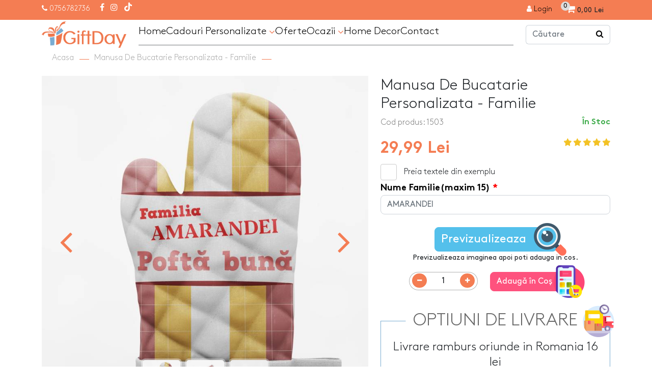

--- FILE ---
content_type: text/html; charset=utf-8
request_url: https://www.giftday.ro/manusa-de-bucatarie-personalizata-familie
body_size: 14396
content:
<!DOCTYPE html>
<!--[if IE]><![endif]-->
<!--[if IE 8 ]><html dir="ltr" lang="ro" class="ie8"><![endif]-->
<!--[if IE 9 ]><html dir="ltr" lang="ro" class="ie9"><![endif]-->
<!--[if (gt IE 9)|!(IE)]><!-->
<html dir="ltr" lang="ro">
    <!--<![endif]-->

    <head>
        
        

        <meta charset="UTF-8"/>
        <meta name="viewport" content="width=device-width, initial-scale=1, maximum-scale=1,user-scalable=0">
        <meta name="google-site-verification" content="y2qoq1ygNj110AyyrqWA5lRteqf6jz19xX5TiouCWgw" />
		<meta name="google-site-verification" content="Aubufop5eSiz7rM9Nk1CukGMAlvPh5znMkFw_D9W-tM" />
        <meta http-equiv="X-UA-Compatible" content="IE=edge">
        <title>Manusa De Bucatarie Personalizata - Familie</title>
        <base href="https://www.giftday.ro/"/>
                            <meta name="keywords" content="Manusa de bucatarie, Manusa de bucatarie personalizata"/>
                            <meta property="og:title" content="Manusa De Bucatarie Personalizata - Familie" />
                    <meta property="og:description" content="" />
                    <meta property="og:type" content="website" />
                    <meta property="og:url" content="https://www.giftday.ro/manusa-de-bucatarie-personalizata-familie" />
                    <meta property="og:site_name" content="www.giftday.ro" />
                    <meta property="og:image" content="https://www.giftday.ro/image/cache/catalog/poza%20PRODUS%20FINAL%20MOCK-UP/Manusa%20Pofta%20buna%20Personalizata%202-600x315-70.jpg" />
                    <meta property="og:image:width" content="600" />
                    <meta property="og:image:height" content="315" />
        
                    <link href="catalog/view/javascript/bootstrap5/css/bootstrap.min.css" type="text/css" rel="stylesheet" media="screen"/>
                    <link href="catalog/view/javascript/font-awesome/css/font-awesome.min.css" type="text/css" rel="stylesheet" media="screen"/>
                    <link href="catalog/view/javascript/owl/assets/owl.carousel.min.css" type="text/css" rel="stylesheet" media="screen"/>
                    <link href="catalog/view/javascript/owl/assets/owl.theme.default.min.css" type="text/css" rel="stylesheet" media="screen"/>
                    <link href="catalog/view/javascript/jqueryui/jquery-ui.min.css" type="text/css" rel="stylesheet" media="screen"/>
                    <link href="catalog/view/javascript/jqueryui/jquery-ui.structure.min.css" type="text/css" rel="stylesheet" media="screen"/>
                    <link href="catalog/view/javascript/jqueryui/jquery-ui.theme.min.css" type="text/css" rel="stylesheet" media="screen"/>
                    <link href="catalog/view/theme/default/stylesheet/stylesheet.css" type="text/css" rel="stylesheet" media="screen"/>
                    <link href="catalog/view/theme/default/stylesheet/header.css" type="text/css" rel="stylesheet" media="screen"/>
                    <link href="catalog/view/theme/default/stylesheet/footer.css" type="text/css" rel="stylesheet" media="screen"/>
                    <link href="catalog/view/theme/default/stylesheet/custom.css" type="text/css" rel="stylesheet" media="screen"/>
                    <link href="catalog/view/theme/default/stylesheet/product_box.css" type="text/css" rel="stylesheet" media="screen"/>
                    <link href="catalog/view/javascript/jquery/magnific/magnific-popup.css" type="text/css" rel="stylesheet" media="screen"/>
                    <link href="catalog/view/javascript/jquery/datetimepicker/bootstrap-datetimepicker.min.css" type="text/css" rel="stylesheet" media="screen"/>
                    <link href="catalog/view/theme/default/stylesheet/product_product.css" type="text/css" rel="stylesheet" media="screen"/>
                    <link href="catalog/view/theme/default/stylesheet/module_mozaiq.css" type="text/css" rel="stylesheet" media="screen"/>
                    <link href="catalog/view/theme/default/stylesheet/responsive_xs.css" type="text/css" rel="stylesheet" media="screen and (max-width: 575px)"/>
                    <link href="catalog/view/theme/default/stylesheet/responsive_sm.css" type="text/css" rel="stylesheet" media="screen and (min-width: 576px) and (max-width: 767px)"/>
                    <link href="catalog/view/theme/default/stylesheet/responsive_md.css" type="text/css" rel="stylesheet" media="screen and (min-width: 768px) and (max-width: 991px)"/>
                    <link href="catalog/view/theme/default/stylesheet/responsive_lg.css" type="text/css" rel="stylesheet" media="screen and (min-width: 992px) and (max-width: 1199px)"/>
                    <link href="catalog/view/theme/default/stylesheet/responsive_xl.css" type="text/css" rel="stylesheet" media="screen and (min-width: 1200px) and (max-width: 1399px)"/>
                    <link href="catalog/view/theme/default/stylesheet/responsive_xxl.css" type="text/css" rel="stylesheet" media="screen and (min-width: 1400px) "/>
                <style>
        
        </style>
                    <script src="catalog/view/javascript/jquery/jquery-3.6.0.min.js" type="text/javascript"></script>
                    <script src="catalog/view/javascript/bootstrap5/js/bootstrap.bundle.min.js" type="text/javascript"></script>
                    <script src="catalog/view/javascript/jquery/magnific/jquery.magnific-popup.min.js" type="text/javascript"></script>
                    <script src="catalog/view/javascript/jquery/datetimepicker/moment/moment.min.js" type="text/javascript"></script>
                    <script src="catalog/view/javascript/jquery/datetimepicker/moment/moment-with-locales.min.js" type="text/javascript"></script>
                    <script src="catalog/view/javascript/jquery/datetimepicker/bootstrap-datetimepicker.min.js" type="text/javascript"></script>
                            <link href="https://www.giftday.ro/manusa-de-bucatarie-personalizata-familie" rel="canonical"/>
                    <link href="https://www.giftday.ro/image/catalog/ICONITA/iconita logo png.png" rel="icon"/>
                
        <script type="text/javascript" src="catalog/view/javascript/cargus.js"></script>

        <script>
(function(R,e,s,h,a,p,E){
R[s+a]=a;E=e.getElementsByTagName(s)[0];p=e.createElement(s);p.async=true;p.src="https://"+h+"/main.js?id="+a; E.parentNode.insertBefore(p,E);
})(window,document,"script","dre2.giftday.ro","GIDJZ8CY");
</script>

<script src="https://t.contentsquare.net/uxa/30923cb3a4857.js"></script>
    <script type="text/javascript" src="catalog/view/javascript/cargus/cargus.js"></script>
            <link href="catalog/view/theme/default/stylesheet/ship_and_go.css" rel="stylesheet">
            <script type="text/javascript" src="catalog/view/javascript/cargus/ship_and_go.js"></script>
            <!-- Mktr Script Start -->
        <script type="text/javascript">
        (function(d, s, i) {
        var f = d.getElementsByTagName(s)[0], j = d.createElement(s);j.async = true;
        j.src = "https://t.themarketer.com/t/j/" + i; f.parentNode.insertBefore(j, f);
    })(document, "script", "ARGIYJ0W");
        window.mktr = window.mktr || {};
        if (typeof window.dataLayer == "undefined") { window.dataLayer = window.dataLayer || []; }
        window.mktr.debug = function () { if (typeof dataLayer != undefined) { for (let i of dataLayer) { console.log("Mktr","Google",i); } } };
        window.mktr.Loading = true;
        window.mktr.version = "v1.1.9";
        
        </script>
        <!-- Mktr Script END --><!-- Mktr Script Start -->
        <script type="text/javascript">
        dataLayer.push({"event":"__sm__view_product","product_id":"4816"});
        </script>
        <!-- Mktr Script END --><!-- Mktr Script Start --><script type="text/javascript">

window.addEventListener("click", function(event){
    if (window.mktr.Loading) {
        let sel = "button[type='button'],.newsletter-form .btn";
        if (event.target.matches(sel) || event.target.closest(sel)) {
            window.mktr.Loading = false;
            setTimeout(function(){
                (function(){
                    let add = document.createElement("script"); add.async = true; add.src = "https://www.giftday.ro/index.php?route=mktr/api/LoadEvents/&mktr_time="+(new Date()).getTime(); let s = document.getElementsByTagName("script")[0]; s.parentNode.insertBefore(add,s);
                })();
                window.mktr.Loading = true;
            }, 3000); 
        }
    }
});
        </script><!-- Mktr Script END --></head>

    <body class="language-2">
        

        <script>
        if( typeof ttq === 'undefined' ) var ttq = { track: ( a, b, c ) => {} };
        if( typeof fbq === 'undefined' ) var fbq = ( a, b, c ) => {};
        if( typeof dataLayer === 'undefined' ) var dataLayer = [];
        </script>

        <header >
            <div class="header-top">
                <div class="container">
                    <div class="row">
                                                <div class="col d-none d-md-block">
                                                            <span class="header-info">
                                    <i class="fa fa-phone"></i>
                                    <a href="tel:0756782736" title="Contacteaza-ne la telefon">0756782736</a>
                                </span>
                                                        <span class="header-social d-none d-md-inline-block">
                                <a href="https://www.facebook.com/giftday.ro" title="Facebook" target="_blank"><i class="fa fa-facebook"></i></a>                                <a href="https://www.instagram.com/giftday.ro" title="Instagram" target="_blank"><i class="fa fa-instagram"></i></a>                                                                                                                                <a href="https://www.tiktok.com/@giftday.ro" title="TikTok" target="_blank"><img src="catalog/view/theme/default/image/new/tik-tok-white2.png" alt="TikTok" /></a>                            </span>
                        </div>

                        <div class="col">
                            <div id="cart" class="header-cart">
    <a href="https://www.giftday.ro/index.php?route=checkout/cart" class="btn cart-toggle" data-mobile-href="https://www.giftday.ro/index.php?route=checkout/cart">
        <i class="fa fa-shopping-cart"></i>
        <span id="cart-count">0</span>
        <span id="cart-total" class="d-none d-md-inline">0,00 Lei</span>
    </a>
    <div class="cart-dropdown" style="display: none;">
                    <div class="header-cart-empty">Coșul este gol!</div>
            </div>
</div>

                            <span class="header-link">
                                                                    <a href="https://www.giftday.ro/autentificare" title="Login"><i class="fa fa-user" aria-hidden="true"></i><span class="d-none d-md-inline">  Login</span></a>
                                                            </span>
                        </div>
                    </div>
                </div>
            </div>
            
            <div class="header-main">
                <div class="container">
                    <div class="row align-items-center">
                        <div class="col-auto col-md-4 col-lg-2 col-xl-2 order-2 order-md-1 order-lg-1">
                                                            <a href="https://www.giftday.ro/" class="header-logo" title="Manusa De Bucatarie Personalizata - Familie">
                                    <img src="https://www.giftday.ro/image/catalog/Banner/original.png" class="img-fluid" alt="Manusa De Bucatarie Personalizata - Familie" />
                                </a>
                                                    </div>
                        <div class="col-auto col-sm-auto col-md-12 col-lg-10 col-xl-8 order-1 order-md-3 order-lg-2">
                            <button type="button" class="btn btn-default btn-header-menu d-inline-block d-md-none">
                                <i class="fa fa-bars"></i>
                            </button>
                            <div class="header-menu">
                                <div class="header-menu-title d-block d-md-none">
                                    <button type="button" class="btn btn-default btn-header-close d-inline-block d-md-none"><i class="fa fa-times"></i></button>

                                    <span>Meniu</span>
                                </div>

                                                                        <a href="/" title="Home" class="header-menu-link">
                    Home
                </a>
                                            <span class="header-menu-hover">
                <i class="fa fa-angle-down d-block d-md-none header-mobile-i-drop"></i>

                                    <a href="Cadouri-Personalizate" title="Cadouri Personalizate" class="header-menu-link">
                        Cadouri Personalizate <i class="fa fa-angle-down d-none d-md-inline"></i>
                    </a>
                            
                <span class="header-menu-animation-fix">
                    <div class="header-menu-dropdown">
                        <div class="text-columns">
                                                            <div class="header-menu-col">
                                                                            <a href="Agende-personalizate" class="big" title="Agende personalizate">
                                            <i class="fa fa-book"></i>                                            Agende personalizate
                                            <span class="bdg">HOT</span>                                        </a>
                                                                            

                                                                    </div>
                                                            <div class="header-menu-col">
                                                                            <a href="Accesorii-pentru-fotbal" class="big" title="Accesorii pentru fotbal">
                                                                                        Accesorii pentru fotbal
                                                                                    </a>
                                                                            

                                                                    </div>
                                                            <div class="header-menu-col">
                                                                            <a href="Accesorii-ochelari" class="big" title="Accesorii pentru ochelari">
                                                                                        Accesorii pentru ochelari
                                                                                    </a>
                                                                            

                                                                    </div>
                                                            <div class="header-menu-col">
                                                                            <div class="big">
                                                                                        Baloane
                                                                                    </div>
                                                                            

                                                                                                                        <a href="Baloane-Cifre" class="small" title="Baloane Cifre">
                                                                                                Baloane Cifre
                                                                                            </a>
                                                                                                                                                                <a href="Baloane-Litere" class="small" title="Baloane Litere">
                                                                                                Baloane Litere
                                                                                            </a>
                                                                                                                                                                <a href="Baloane-aniversare-si-pentru-petrecerea-burlacilor" class="small" title="Baloane aniversare si pentru petrecerea burlacilor">
                                                                                                Baloane aniversare si pentru petrecerea burlacilor
                                                                                            </a>
                                                                                                            </div>
                                                            <div class="header-menu-col">
                                                                            <a href="Bavetele-personalizate" class="big" title="Bavetele personalizate">
                                                                                        Bavetele personalizate
                                                                                    </a>
                                                                            

                                                                    </div>
                                                            <div class="header-menu-col">
                                                                            <a href="Bandane-copii-personalizate" class="big" title="Bandane copii personalizate">
                                                                                        Bandane copii personalizate
                                                                                    </a>
                                                                            

                                                                    </div>
                                                            <div class="header-menu-col">
                                                                            <a href="Bijuterii-personalizate" class="big" title="Bijuterii personalizate">
                                                                                        Bijuterii personalizate
                                                                                    </a>
                                                                            

                                                                    </div>
                                                            <div class="header-menu-col">
                                                                            <a href="Body-uri-copii-personalizate" class="big" title="Body-uri copii personalizate">
                                                                                        Body-uri copii personalizate
                                                                                    </a>
                                                                            

                                                                    </div>
                                                            <div class="header-menu-col">
                                                                            <a href="Brelocuri-personalizate" class="big" title="Brelocuri personalizate">
                                                                                        Brelocuri personalizate
                                                                                    </a>
                                                                            

                                                                    </div>
                                                            <div class="header-menu-col">
                                                                            <a href="Brichete-personalizate" class="big" title="Brichete personalizate">
                                                                                        Brichete personalizate
                                                                                    </a>
                                                                            

                                                                    </div>
                                                            <div class="header-menu-col">
                                                                            <a href="Briceag-personalizat" class="big" title="Briceag personalizat">
                                                                                        Briceag personalizat
                                                                                    </a>
                                                                            

                                                                    </div>
                                                            <div class="header-menu-col">
                                                                            <a href="Cani-personalizate" class="big" title="Cani personalizate">
                                                                                        Cani personalizate
                                                                                    </a>
                                                                            

                                                                                                                        <a href="Căni-personalizate-pentru-cafea" class="small" title="Căni personalizate pentru cafea">
                                                                                                Căni personalizate pentru cafea
                                                                                            </a>
                                                                                                                                                                <a href="Cani-cu-pai-personalizate" class="small" title="Cani cu pai personalizate">
                                                                                                Cani cu pai personalizate
                                                                                            </a>
                                                                                                                                                                <a href="Cani-personalizate-din-inox" class="small" title="Cani personalizate din inox">
                                                                                                Cani personalizate din inox
                                                                                            </a>
                                                                                                                                                                <a href="Cani-pentru-latte-personalizate" class="small" title="Cani pentru latte">
                                                                                                Cani pentru latte
                                                                                            </a>
                                                                                                            </div>
                                                            <div class="header-menu-col">
                                                                            <a href="Ceasuri-Digitale-Personalizate" class="big" title="Ceasuri digitale">
                                                                                        Ceasuri digitale
                                            <span class="bdg">HOT</span>                                        </a>
                                                                            

                                                                    </div>
                                                            <div class="header-menu-col">
                                                                            <a href="Ceasuri-personalizate" class="big" title="Ceasuri de perete">
                                                                                        Ceasuri de perete
                                                                                    </a>
                                                                            

                                                                    </div>
                                                            <div class="header-menu-col">
                                                                            <a href="Ceas-cu-alarmă" class="big" title="Ceas cu alarma">
                                                                                        Ceas cu alarma
                                            <span class="bdg">HOT</span>                                        </a>
                                                                            

                                                                    </div>
                                                            <div class="header-menu-col">
                                                                            <a href="Cuburi-personalizate" class="big" title="Cuburi personalizate">
                                                                                        Cuburi personalizate
                                                                                    </a>
                                                                            

                                                                    </div>
                                                            <div class="header-menu-col">
                                                                            <a href="Cutii-de-vin-personalizate" class="big" title="Cutii de vin personalizate">
                                                                                        Cutii de vin personalizate
                                                                                    </a>
                                                                            

                                                                    </div>
                                                            <div class="header-menu-col">
                                                                            <a href="Covoras-intrare-personalizat" class="big" title="Covoras intrare personalizat">
                                                                                        Covoras intrare personalizat
                                                                                    </a>
                                                                            

                                                                    </div>
                                                            <div class="header-menu-col">
                                                                            <a href="Desfacatoare-de-bere-personalizate" class="big" title="Desfacatoare de bere personalizate">
                                                                                        Desfacatoare de bere personalizate
                                                                                    </a>
                                                                            

                                                                    </div>
                                                            <div class="header-menu-col">
                                                                            <a href="Dop-personalizat-pentru-sticla-de-vin" class="big" title="Dop personalizat pentru sticla de vin">
                                                                                        Dop personalizat pentru sticla de vin
                                                                                    </a>
                                                                            

                                                                    </div>
                                                            <div class="header-menu-col">
                                                                            <a href="Dozatoare-de-sapun-personalizate" class="big" title="Dozatoare de sapun personalizate">
                                                                                        Dozatoare de sapun personalizate
                                                                                    </a>
                                                                            

                                                                    </div>
                                                            <div class="header-menu-col">
                                                                            <a href="Genti-de-plaja-personalizate " class="big" title="Genti de plaja personalizate">
                                                                                        Genti de plaja personalizate
                                                                                    </a>
                                                                            

                                                                    </div>
                                                            <div class="header-menu-col">
                                                                            <a href="Genti-sport-personalizate" class="big" title="Genti sport personalizate">
                                                                                        Genti sport personalizate
                                                                                    </a>
                                                                            

                                                                    </div>
                                                            <div class="header-menu-col">
                                                                            <a href="Ghiozdane-personalizate" class="big" title="Ghiozdane personalizate">
                                                                                        Ghiozdane personalizate
                                            <span class="bdg">HOT</span>                                        </a>
                                                                            

                                                                    </div>
                                                            <div class="header-menu-col">
                                                                            <a href="Halbe-de-bere-personalizate" class="big" title="Halbe de bere personalizate">
                                                                                        Halbe de bere personalizate
                                                                                    </a>
                                                                            

                                                                    </div>
                                                            <div class="header-menu-col">
                                                                            <a href="Huse-personalizate" class="big" title="Huse personalizate">
                                                                                        Huse personalizate
                                                                                    </a>
                                                                            

                                                                    </div>
                                                            <div class="header-menu-col">
                                                                            <a href="Lampa-led-personalizata" class="big" title="Lampa Led">
                                                                                        Lampa Led
                                                                                    </a>
                                                                            

                                                                    </div>
                                                            <div class="header-menu-col">
                                                                            <a href="Lacatel-personalizat" class="big" title="Lacatel personalizat">
                                                                                        Lacatel personalizat
                                                                                    </a>
                                                                            

                                                                    </div>
                                                            <div class="header-menu-col">
                                                                            <a href="Lunch-box-uri-personalizate" class="big" title="Lunch Box">
                                                                                        Lunch Box
                                            <span class="bdg">HOT</span>                                        </a>
                                                                            

                                                                    </div>
                                                            <div class="header-menu-col">
                                                                            <a href="Lampă-de-veghe-pentru-copii" class="big" title="Lampă de veghe pentru copii">
                                                                                        Lampă de veghe pentru copii
                                                                                    </a>
                                                                            

                                                                    </div>
                                                            <div class="header-menu-col">
                                                                            <a href="Magneti-personalizati" class="big" title="Magneti personalizati">
                                                                                        Magneti personalizati
                                                                                    </a>
                                                                            

                                                                    </div>
                                                            <div class="header-menu-col">
                                                                            <a href="Manusi-si-accesorii-de-bucatarie" class="big" title="Manusi si accesorii de bucatarie">
                                                                                        Manusi si accesorii de bucatarie
                                                                                    </a>
                                                                            

                                                                    </div>
                                                            <div class="header-menu-col">
                                                                            <a href="Medalii-personalizate" class="big" title="Medalii personalizate">
                                                                                        Medalii personalizate
                                                                                    </a>
                                                                            

                                                                    </div>
                                                            <div class="header-menu-col">
                                                                            <a href="Medalioane-personalizate" class="big" title="Medalioane personalizate">
                                                                                        Medalioane personalizate
                                                                                    </a>
                                                                            

                                                                    </div>
                                                            <div class="header-menu-col">
                                                                            <a href="Mouse-pad-uri-personalizate" class="big" title="Mouse pad-uri personalizate">
                                                                                        Mouse pad-uri personalizate
                                                                                    </a>
                                                                            

                                                                    </div>
                                                            <div class="header-menu-col">
                                                                            <a href="Odorizante-auto-personalizate" class="big" title="Odorizante auto personalizate">
                                                                                        Odorizante auto personalizate
                                                                                    </a>
                                                                            

                                                                    </div>
                                                            <div class="header-menu-col">
                                                                            <a href="Oglinzi-de-buzunar-personalizate" class="big" title="Oglinzi de buzunar">
                                                                                        Oglinzi de buzunar
                                                                                    </a>
                                                                            

                                                                    </div>
                                                            <div class="header-menu-col">
                                                                            <a href="Pet-Gift" class="big" title="PetGift">
                                            <i class="fa fa-paw"></i>                                            PetGift
                                                                                    </a>
                                                                            

                                                                    </div>
                                                            <div class="header-menu-col">
                                                                            <a href="Penare-personalizate" class="big" title="Penare personalizate">
                                                                                        Penare personalizate
                                            <span class="bdg">HOT</span>                                        </a>
                                                                            

                                                                    </div>
                                                            <div class="header-menu-col">
                                                                            <a href="Perne-personalizate" class="big" title="Perne personalizate">
                                                                                        Perne personalizate
                                                                                    </a>
                                                                            

                                                                    </div>
                                                            <div class="header-menu-col">
                                                                            <a href="Placi-de-ardezie-personalizate" class="big" title="Placi de ardezie personalizate">
                                                                                        Placi de ardezie personalizate
                                                                                    </a>
                                                                            

                                                                    </div>
                                                            <div class="header-menu-col">
                                                                            <a href="Portfarduri-personalizate" class="big" title="Portfarduri personalizate">
                                                                                        Portfarduri personalizate
                                                                                    </a>
                                                                            

                                                                    </div>
                                                            <div class="header-menu-col">
                                                                            <a href="Portofele-port-acte" class="big" title="Portofele port acte">
                                                                                        Portofele port acte
                                                                                    </a>
                                                                            

                                                                    </div>
                                                            <div class="header-menu-col">
                                                                            <a href="Prosoape-de-bumbac-personalizate" class="big" title="Prosoape de bumbac personalizate">
                                                                                        Prosoape de bumbac personalizate
                                                                                    </a>
                                                                            

                                                                    </div>
                                                            <div class="header-menu-col">
                                                                            <a href="Pusculite-personalizate" class="big" title="Pusculite personalizate">
                                                                                        Pusculite personalizate
                                                                                    </a>
                                                                            

                                                                    </div>
                                                            <div class="header-menu-col">
                                                                            <a href="Puzzle-uri-personalizate" class="big" title="Puzzle-uri personalizate">
                                                                                        Puzzle-uri personalizate
                                                                                    </a>
                                                                            

                                                                    </div>
                                                            <div class="header-menu-col">
                                                                            <a href="Rame-foto-pentru-birou-personalizate" class="big" title="Rame foto pentru birou personalizate">
                                                                                        Rame foto pentru birou personalizate
                                                                                    </a>
                                                                            

                                                                    </div>
                                                            <div class="header-menu-col">
                                                                            <a href="Rucsacuri-personalizate" class="big" title="Rucsacuri personalizate">
                                                                                        Rucsacuri personalizate
                                            <span class="bdg">HOT</span>                                        </a>
                                                                            

                                                                    </div>
                                                            <div class="header-menu-col">
                                                                            <a href="Sacose-personalizate" class="big" title="Sacose personalizate">
                                                                                        Sacose personalizate
                                                                                    </a>
                                                                            

                                                                    </div>
                                                            <div class="header-menu-col">
                                                                            <a href="index.php?route=product/category&amp;path=141" class="big" title="Saculeti pentru sticla de vin">
                                                                                        Saculeti pentru sticla de vin
                                                                                    </a>
                                                                            

                                                                    </div>
                                                            <div class="header-menu-col">
                                                                            <a href="Scrumiere-ceramice-personalizate" class="big" title="Scrumiere ceramice personalizate">
                                                                                        Scrumiere ceramice personalizate
                                                                                    </a>
                                                                            

                                                                    </div>
                                                            <div class="header-menu-col">
                                                                            <a href="Saculeti-cadou-personalizati" class="big" title="Saculeti cadou">
                                                                                        Saculeti cadou
                                                                                    </a>
                                                                            

                                                                    </div>
                                                            <div class="header-menu-col">
                                                                            <a href="Sepci-personalizate" class="big" title="Sepci personalizate">
                                                                                        Sepci personalizate
                                                                                    </a>
                                                                            

                                                                    </div>
                                                            <div class="header-menu-col">
                                                                            <a href="Slapi-de-vara-personalizati" class="big" title="Slapi de vara personalizati">
                                                                                        Slapi de vara personalizati
                                                                                    </a>
                                                                            

                                                                    </div>
                                                            <div class="header-menu-col">
                                                                            <a href="Sorturi-de-bucatarie-personalizate" class="big" title="Sorturi de bucatarie personalizate">
                                                                                        Sorturi de bucatarie personalizate
                                                                                    </a>
                                                                            

                                                                    </div>
                                                            <div class="header-menu-col">
                                                                            <a href="Steaguri-auto-personalizate" class="big" title="Steaguri auto personalizate">
                                                                                        Steaguri auto personalizate
                                                                                    </a>
                                                                            

                                                                    </div>
                                                            <div class="header-menu-col">
                                                                            <a href="Sticla-personalizata" class="big" title="Sticle personalizate">
                                                                                        Sticle personalizate
                                            <span class="bdg">HOT</span>                                        </a>
                                                                            

                                                                    </div>
                                                            <div class="header-menu-col">
                                                                            <a href="Sticle-cu-eticheta-personalizata" class="big" title="Sticle cu eticheta">
                                                                                        Sticle cu eticheta
                                                                                    </a>
                                                                            

                                                                    </div>
                                                            <div class="header-menu-col">
                                                                            <a href="Sticle-de-buzunar-personalizate" class="big" title="Sticle de buzunar personalizate">
                                                                                        Sticle de buzunar personalizate
                                                                                    </a>
                                                                            

                                                                    </div>
                                                            <div class="header-menu-col">
                                                                            <a href="sticle-pentru-copii-personalizate" class="big" title="Sticle pentru copii ">
                                                                                        Sticle pentru copii 
                                            <span class="bdg">HOT</span>                                        </a>
                                                                            

                                                                    </div>
                                                            <div class="header-menu-col">
                                                                            <a href="Stickere-auto-personalizate" class="big" title="Stickere auto personalizate">
                                                                                        Stickere auto personalizate
                                                                                    </a>
                                                                            

                                                                    </div>
                                                            <div class="header-menu-col">
                                                                            <a href="Suporturi-personalizate-pentru-lumanare" class="big" title="Suporturi pentru lumanări">
                                                                                        Suporturi pentru lumanări
                                                                                    </a>
                                                                            

                                                                    </div>
                                                            <div class="header-menu-col">
                                                                            <a href="Suport-foto-personalizat" class="big" title="Suport foto personalizat">
                                                                                        Suport foto personalizat
                                                                                    </a>
                                                                            

                                                                    </div>
                                                            <div class="header-menu-col">
                                                                            <a href="Suport-de-chei-personalizat-pentru-perete" class="big" title="Suport de chei personalizat pentru perete">
                                                                                        Suport de chei personalizat pentru perete
                                                                                    </a>
                                                                            

                                                                    </div>
                                                            <div class="header-menu-col">
                                                                            <a href="Sucitoare-personalizate" class="big" title="Sucitoare">
                                                                                        Sucitoare
                                                                                    </a>
                                                                            

                                                                    </div>
                                                            <div class="header-menu-col">
                                                                            <a href="Suport-telefon-tip-inel-pesonalizat" class="big" title="Suport telefon tip inel pesonalizat">
                                                                                        Suport telefon tip inel pesonalizat
                                                                                    </a>
                                                                            

                                                                    </div>
                                                            <div class="header-menu-col">
                                                                            <a href="Suporturi-personalizate-pentru-lumanare" class="big" title="Suporturi personalizate pentru lumanare">
                                                                                        Suporturi personalizate pentru lumanare
                                                                                    </a>
                                                                            

                                                                    </div>
                                                            <div class="header-menu-col">
                                                                            <a href="Suport-pentru-creioane-personalizat" class="big" title="Suport pentru creioane personalizat">
                                                                                        Suport pentru creioane personalizat
                                            <span class="bdg">HOT</span>                                        </a>
                                                                            

                                                                    </div>
                                                            <div class="header-menu-col">
                                                                            <a href="Suporturi-pentru-badge-uri-retractabile" class="big" title="Suporturi pentru badge-uri retractabile">
                                                                                        Suporturi pentru badge-uri retractabile
                                                                                    </a>
                                                                            

                                                                    </div>
                                                            <div class="header-menu-col">
                                                                            <a href="Tirbusoane-personalizate" class="big" title="Tirbusoane personalizate">
                                                                                        Tirbusoane personalizate
                                                                                    </a>
                                                                            

                                                                    </div>
                                                            <div class="header-menu-col">
                                                                            <a href="Tocatoare-personalizate" class="big" title="Tocatoare personalizate">
                                                                                        Tocatoare personalizate
                                                                                    </a>
                                                                            

                                                                    </div>
                                                            <div class="header-menu-col">
                                                                            <a href="Tricouri-personalizate" class="big" title="Tricouri personalizate">
                                                                                        Tricouri personalizate
                                            <span class="bdg">HOT</span>                                        </a>
                                                                            

                                                                    </div>
                                                            <div class="header-menu-col">
                                                                            <a href="Trofee-personalizate" class="big" title="Trofee personalizate">
                                                                                        Trofee personalizate
                                                                                    </a>
                                                                            

                                                                    </div>
                                                            <div class="header-menu-col">
                                                                            <a href="Tablouri-canvas" class="big" title="Tablouri canvas">
                                                                                        Tablouri canvas
                                                                                    </a>
                                                                            

                                                                                                                        <a href="Tablouri-motivationale" class="small" title="Tablouri motivationale">
                                                                                                Tablouri motivationale
                                                                                            </a>
                                                                                                                                                                <a href="Tablouri-personalizate" class="small" title="Tablouri personalizate">
                                                                                                Tablouri personalizate
                                                                                            </a>
                                                                                                            </div>
                                                    </div>
                    </div>
                </span>
            </span>
                                                <a href="Oferte-personalizate" title="Oferte" class="header-menu-link">
                    Oferte
                </a>
                                            <span class="header-menu-hover">
                <i class="fa fa-angle-down d-block d-md-none header-mobile-i-drop"></i>

                                    <a href="Ocazii-personalizate" title="Ocazii" class="header-menu-link">
                        Ocazii <i class="fa fa-angle-down d-none d-md-inline"></i>
                    </a>
                            
                <span class="header-menu-animation-fix">
                    <div class="header-menu-dropdown">
                        <div class="text-columns">
                                                            <div class="header-menu-col">
                                                                            <a href="Oferte-pana-in-50-lei" class="big" title="Oferte până în 50 lei">
                                                                                        Oferte până în 50 lei
                                            <span class="bdg">HOT </span>                                        </a>
                                                                            

                                                                    </div>
                                                            <div class="header-menu-col">
                                                                            <a href="Petrecere-Burlăcițe-&amp;-Burlaci" class="big" title="Petrecere Burlăcițe &amp; Burlaci">
                                                                                        Petrecere Burlăcițe &amp; Burlaci
                                                                                    </a>
                                                                            

                                                                                                                        <a href="Șepci-Personalizabile" class="small" title="Șepci personalizate">
                                                                                                Șepci personalizate
                                                                                            </a>
                                                                                                                                                                <a href="Tricouri-personalizate-pentru-petrecerea-burlacitelor" class="small" title="Tricouri personalizate pentru petrecerea burlacitelor">
                                                                                                Tricouri personalizate pentru petrecerea burlacitelor
                                                                                            </a>
                                                                                                                                                                <a href="Tricouri-personalizate-pentru-petrecerea-burlacilor" class="small" title="Tricouri personalizate pentru petrecerea burlacilor">
                                                                                                Tricouri personalizate pentru petrecerea burlacilor
                                                                                            </a>
                                                                                                                                                                <a href="Sticle-de-buzunar-personalizate-ro" class="small" title="Sticle de buzunar personalizate">
                                                                                                Sticle de buzunar personalizate
                                                                                            </a>
                                                                                                                                                                <a href="Brichete-personalizate-ro" class="small" title="Brichete personalizate">
                                                                                                Brichete personalizate
                                                                                            </a>
                                                                                                            </div>
                                                            <div class="header-menu-col">
                                                                            <a href="Accesorii-personalizate-pentru-grătar" class="big" title="Accesorii personalizate pentru grătar">
                                                                                        Accesorii personalizate pentru grătar
                                                                                    </a>
                                                                            

                                                                                                                        <a href="Brichete-personalizabile" class="small" title="Brichete personalizate">
                                                                                                Brichete personalizate
                                                                                            </a>
                                                                                                                                                                <a href="Desfăcătoare-personalizate" class="small" title="Desfăcătoare personalizate">
                                                                                                Desfăcătoare personalizate
                                                                                            </a>
                                                                                                                                                                <a href="Halbe-de-bere-personalizate-ro" class="small" title="Halbe de bere personalizate">
                                                                                                Halbe de bere personalizate
                                                                                            </a>
                                                                                                                                                                <a href="Mănușă-de-bucătărie-personalizabile" class="small" title="Mănușă de bucătărie personalizată">
                                                                                                Mănușă de bucătărie personalizată
                                                                                            </a>
                                                                                                                                                                <a href="Scrumiere-personalizate" class="small" title="Scrumiere personalizate">
                                                                                                Scrumiere personalizate
                                                                                            </a>
                                                                                                                                                                <a href="Sort-de-bucatarie-personalizata" class="small" title="Șorț de bucătărie personalizata">
                                                                                                Șorț de bucătărie personalizata
                                                                                            </a>
                                                                                                                                                                <a href="Tocatoare-personalizabile" class="small" title="Tocătoare personalizate">
                                                                                                Tocătoare personalizate
                                                                                            </a>
                                                                                                            </div>
                                                            <div class="header-menu-col">
                                                                            <a href="Cadouri-pentru-absolvire" class="big" title="Cadouri pentru absolvire">
                                                                                        Cadouri pentru absolvire
                                                                                    </a>
                                                                            

                                                                    </div>
                                                            <div class="header-menu-col">
                                                                            <a href="Cadouri-de-Paste" class="big" title="Cadouri de Paste">
                                                                                        Cadouri de Paste
                                                                                    </a>
                                                                            

                                                                    </div>
                                                            <div class="header-menu-col">
                                                                            <a href="Cadouri-de-Valentine's-Day-si-Dragobete" class="big" title="Cadouri de Valentine's Day si Dragobete">
                                                                                        Cadouri de Valentine's Day si Dragobete
                                                                                    </a>
                                                                            

                                                                    </div>
                                                            <div class="header-menu-col">
                                                                            <a href="Back-To-School" class="big" title="Cadouri Back To School">
                                                                                        Cadouri Back To School
                                                                                    </a>
                                                                            

                                                                    </div>
                                                            <div class="header-menu-col">
                                                                            <a href="Colectia-de-plajă" class="big" title="Colecția de plajă">
                                                                                        Colecția de plajă
                                                                                    </a>
                                                                            

                                                                    </div>
                                                            <div class="header-menu-col">
                                                                            <a href="Cadouri-pentru-profesori" class="big" title="Cadouri pentru Profesori">
                                                                                        Cadouri pentru Profesori
                                                                                    </a>
                                                                            

                                                                    </div>
                                                            <div class="header-menu-col">
                                                                            <a href="Cadouri-pentru-parinti-si-bunici" class="big" title="Cadouri pentru Parinti si Bunici">
                                                                                        Cadouri pentru Parinti si Bunici
                                                                                    </a>
                                                                            

                                                                    </div>
                                                            <div class="header-menu-col">
                                                                            <a href="Cadouri-pentru-cupluri" class="big" title="Cadouri pentru Cupluri">
                                                                                        Cadouri pentru Cupluri
                                                                                    </a>
                                                                            

                                                                    </div>
                                                            <div class="header-menu-col">
                                                                            <a href="Cadouri-pentru-nunta-si-cununie" class="big" title="Cadouri pentru Nunta si Cununie">
                                                                                        Cadouri pentru Nunta si Cununie
                                                                                    </a>
                                                                            

                                                                    </div>
                                                            <div class="header-menu-col">
                                                                            <a href="Cadouri-pentru-luna-Martie" class="big" title="Cadouri pentru luna Martie">
                                                                                        Cadouri pentru luna Martie
                                                                                    </a>
                                                                            

                                                                    </div>
                                                            <div class="header-menu-col">
                                                                            <a href="Cadouri-pentru-Ziua-Copilului" class="big" title="Cadouri pentru Ziua Copilului">
                                                                                        Cadouri pentru Ziua Copilului
                                                                                    </a>
                                                                            

                                                                    </div>
                                                    </div>
                    </div>
                </span>
            </span>
                                                <a href="home-decor-personalizat" title="Home Decor" class="header-menu-link">
                    Home Decor
                </a>
                                                            <a href="contact" title="Contact" class="header-menu-link">
                    Contact
                </a>
                        
                            </div>
                        </div>
                        <div class="col-12 col-md-8 col-lg-12 col-xl-2 order-3 order-md-2 order-lg-3"><div class="header-search">
    <div id="search" class="input-group">
        <input type="text" name="search" value="" placeholder="Căutare" class="form-control" maxlength="128" />
        <span class="input-group-btn">
            <button type="button" class="btn btn-default" aria-label="Căutare">
                <span class="d-none">Căutare </span><i class="fa fa-search"></i>
            </button>
        </span>
    </div>

    <div class="search-error" style="display: none;">Trebuie să introduci minim 3 caractere pentru a putea cauta</div>
</div>
</div>
                    </div>
                </div>
            </div>
        </header>

<div id="product-product" class="product-page">
    <div class="container">
        <ul class="breadcrumb" itemscope itemtype="http://schema.org/BreadcrumbList">
                                        <li itemprop="itemListElement" itemscope itemtype="http://schema.org/ListItem">
                    <a href="https://www.giftday.ro/" itemprop="item"><span itemprop="name">Acasa</span><meta itemprop="position" content="1" /></a>
                </li>
                                            <li itemprop="itemListElement" itemscope itemtype="http://schema.org/ListItem">
                    <a href="https://www.giftday.ro/manusa-de-bucatarie-personalizata-familie" itemprop="item"><span itemprop="name">Manusa De Bucatarie Personalizata - Familie</span><meta itemprop="position" content="2" /></a>
                </li>
                                    </ul>
    </div>

    <span itemscope itemtype="http://schema.org/Product">
		<meta itemprop="url" content="https://www.giftday.ro/manusa-de-bucatarie-personalizata-familie" >
		<meta itemprop="name" content="Manusa De Bucatarie Personalizata - Familie" >
		<meta itemprop="model" content="1503" >
		<meta itemprop="sku" content="1503" >
		<meta itemprop="manufacturer" content="" >
		<meta itemprop="brand" content="" >
		<meta itemprop="description" content="Manusa De Bucatarie Personalizata - Familie" >

        			<meta itemprop="image" content="https://www.giftday.ro/image/cache/catalog/poza%20PRODUS%20FINAL%20MOCK-UP/Manusa%20Pofta%20buna%20Personalizata%202-800x800-70.jpg" >
        
                                    <meta itemprop="image" content="https://www.giftday.ro/image/cache/catalog/poza%20PRODUS%20FINAL%20MOCK-UP/Manusa%20Pofta%20buna%20Personalizata%203-700x700-70.jpg" >
                            <meta itemprop="image" content="https://www.giftday.ro/image/cache/catalog/poza%20PRODUS%20FINAL%20MOCK-UP/Manusa%20Pofta%20buna%20Personalizata%201-700x700-70.jpg" >
                    
		<span itemprop="offers" itemscope itemtype="http://schema.org/Offer">
			<meta itemprop="price" content="29,99 Lei" />
	        <meta itemprop="url" content="https://www.giftday.ro/manusa-de-bucatarie-personalizata-familie" >
		</span>

		<span itemprop="aggregateRating" itemscope itemtype="http://schema.org/AggregateRating">
			<meta itemprop="reviewCount" content="1">
			<meta itemprop="ratingValue" content="5">
		</span>
	</span>

    <div class=" product-presentation" id="main-product-activity">
        <div class="container">
            <div class="row">
                <div class="col-12 col-sm-12 col-md-12 col-lg-7 col-xl-7 col-xxl-7" id="product-info-left">
                                            <div class="product-thumb-rotator">
                            <div class="owl-carousel owl-theme" id="product-thumb-rotator">
                                                                                                    <a class="product-rotator-element" href="https://www.giftday.ro/image/cache/catalog/poza%20PRODUS%20FINAL%20MOCK-UP/Manusa%20Pofta%20buna%20Personalizata%202-1000x1000-70.jpg" title="Manusa De Bucatarie Personalizata - Familie">
                                        <img src="https://www.giftday.ro/image/cache/catalog/poza%20PRODUS%20FINAL%20MOCK-UP/Manusa%20Pofta%20buna%20Personalizata%202-800x800-70.jpg" title="Manusa De Bucatarie Personalizata - Familie" alt="Manusa De Bucatarie Personalizata - Familie" />
                                    </a>
                                                                                                                                            <a class="product-rotator-element" href="https://www.giftday.ro/image/cache/catalog/poza%20PRODUS%20FINAL%20MOCK-UP/Manusa%20Pofta%20buna%20Personalizata%203-1000x1000-70.jpg" title="Manusa De Bucatarie Personalizata - Familie">
                                            <img src="https://www.giftday.ro/image/cache/catalog/poza%20PRODUS%20FINAL%20MOCK-UP/Manusa%20Pofta%20buna%20Personalizata%203-700x700-70.jpg" title="Manusa De Bucatarie Personalizata - Familie" alt="Manusa De Bucatarie Personalizata - Familie" />
                                        </a>
                                                                            <a class="product-rotator-element" href="https://www.giftday.ro/image/cache/catalog/poza%20PRODUS%20FINAL%20MOCK-UP/Manusa%20Pofta%20buna%20Personalizata%201-1000x1000-70.jpg" title="Manusa De Bucatarie Personalizata - Familie">
                                            <img src="https://www.giftday.ro/image/cache/catalog/poza%20PRODUS%20FINAL%20MOCK-UP/Manusa%20Pofta%20buna%20Personalizata%201-700x700-70.jpg" title="Manusa De Bucatarie Personalizata - Familie" alt="Manusa De Bucatarie Personalizata - Familie" />
                                        </a>
                                                                                                                                </div>

                            <div class="product-thumb-rotator-alternate">
                                                                                                    <img src="https://www.giftday.ro/image/cache/catalog/poza%20PRODUS%20FINAL%20MOCK-UP/Manusa%20Pofta%20buna%20Personalizata%202-800x800-70.jpg" data-popup="https://www.giftday.ro/image/cache/catalog/poza%20PRODUS%20FINAL%20MOCK-UP/Manusa%20Pofta%20buna%20Personalizata%202-1000x1000-70.jpg" alt="Manusa De Bucatarie Personalizata - Familie" />
                                                                                                                                            <img src="https://www.giftday.ro/image/cache/catalog/poza%20PRODUS%20FINAL%20MOCK-UP/Manusa%20Pofta%20buna%20Personalizata%203-700x700-70.jpg" data-popup="https://www.giftday.ro/image/cache/catalog/poza%20PRODUS%20FINAL%20MOCK-UP/Manusa%20Pofta%20buna%20Personalizata%203-1000x1000-70.jpg" alt="Manusa De Bucatarie Personalizata - Familie" />
                                                                            <img src="https://www.giftday.ro/image/cache/catalog/poza%20PRODUS%20FINAL%20MOCK-UP/Manusa%20Pofta%20buna%20Personalizata%201-700x700-70.jpg" data-popup="https://www.giftday.ro/image/cache/catalog/poza%20PRODUS%20FINAL%20MOCK-UP/Manusa%20Pofta%20buna%20Personalizata%201-1000x1000-70.jpg" alt="Manusa De Bucatarie Personalizata - Familie" />
                                                                                                                                </div>

                                                    </div>
                    
                    <div id="product-tabs-desktop">
                        <div class="product-tabs">
                            <div class="nav" role="tablist" id="product-tabs">
                                <button class="nav-link active" id="nav-description-tab" data-bs-toggle="tab" data-bs-target="#nav-description" type="button" role="tab" aria-controls="nav-description" aria-selected="false">Descriere</button>
                                                                                                    <button class="nav-link" id="nav-review-tab" data-bs-toggle="tab" data-bs-target="#nav-review" type="button" role="tab" aria-controls="nav-review" aria-selected="false">Opinii (0)</button>
                                                                                                                                                            </div>
                            <div class="tab-content">
                                <div class="tab-pane fade show active" role="tabpanel" id="nav-description" aria-labelledby="nav-description-tab"><h2 style="text-align: center; font-size: 2em; color: #e76f51; font-weight: bold;">Mănușa Ta de Bucătărie Personalizată</h2>

<p style="text-align: justify; font-size: 1.1em; line-height: 1.6;">Pentru că te așteaptă mereu cu un preparat delicios și pentru că gătitul este una dintre pasiunile sale, o <strong>mănușă de bucătărie personalizată</strong> este cadoul perfect pentru a-ți exprima aprecierea față de tot ce face!</p>

<p style="text-align: justify; font-size: 1.1em; line-height: 1.6;">Tu alegi designul care să spună povestea ta – fie că e un mesaj amuzant, o amintire dragă sau o notă de încurajare – iar noi ne ocupăm să transformăm ideea ta într-un cadou unic și practic!</p>

<p style="text-align: justify; font-size: 1.1em; line-height: 1.6;">Realizată din materiale de calitate, cu un strat gros și rezistent, mănușa este ideală pentru a proteja mâinile în timpul gătitului, aducând în același timp un zâmbet pe buze.</p>

<p style="text-align: justify; font-size: 1.1em; line-height: 1.6;"><strong>Specificații:</strong> Dimensiuni: 17x27 cm – perfectă pentru utilizare zilnică și ușor de personalizat!</p>

<hr style="border: 1px solid #e76f51; margin: 30px 0;">

<h3 style="font-size: 1.5em; color: #e76f51; font-weight: bold;">Cum personalizezi? ✨</h3>

<ol style="font-size: 1.1em; line-height: 1.6;">
  <li>Apasă pe butonul <strong>"Personalizează"</strong> pentru a începe. <br></li>
  <li>Pentru a personaliza, apasă pe fiecare element (imagine sau text) marcat cu bordură roșie și adaugă-ți creativitatea! ✍️</li>
  <li>Pentru a încărca o poză, apasă pe <strong>"Încarcă poză"</strong>.</li>
  <li>Când ai terminat, apasă pe <strong>"Finalizare produs"</strong> și ai terminat! ✅</li>
</ol>

<p style="text-align: justify; font-size: 1.1em; line-height: 1.6;"><em>Important:</em> Mesajul va fi imprimat exact așa cum l-ai introdus. Te rugăm să-l scrii cu atenție și să folosești funcția de previzualizare pentru a verifica cum va arăta produsul final.</p>

<p style="text-align: justify; font-size: 1.1em; line-height: 1.6;"><em>Observații:</em> Datorită materialului gros din care este realizată mănușa, pot apărea mici cute albe în zonele unde imprimarea nu este perfect uniformă. Considerăm acest detaliu minor și insesizabil, fără a afecta calitatea generală a produsului. Dacă ai nelămuriri, te rugăm să ne contactezi; reclamațiile legate de acest aspect nu vor fi luate în considerare ulterior.</p></div>
                                                                                                    <div class="tab-pane fade" role="tabpanel" id="nav-review" aria-labelledby="nav-review-tab">
                                        <form class="form-horizontal" id="form-review">
                                            <div id="review"></div>
                                            <h2>Spune-ţi opinia</h2>
                                                                                            <div class="form-group required">
                                                    <div class="col-sm-12">
                                                        <label class="control-label" for="input-name">Numele tău:</label>
                                                        <input type="text" name="name" value="" id="input-name" class="form-control"/>
                                                    </div>
                                                </div>
                                                <div class="form-group required" style="display :none !important;">
                                                    <div class="col-sm-12">
                                                        <label class="control-label" for="input-zone">Localitate</label>
                                                        <select name="zone" class="form-control" id="input-zone">
                                                            <option value="*">- Alege localitatea -</option>
                                                                                                                            <option value="Alba">Alba</option>
                                                                                                                            <option value="Arad">Arad</option>
                                                                                                                            <option value="Arges">Arges</option>
                                                                                                                            <option value="Bacau">Bacau</option>
                                                                                                                            <option value="Bihor">Bihor</option>
                                                                                                                            <option value="Bistrita-Nasaud">Bistrita-Nasaud</option>
                                                                                                                            <option value="Botosani">Botosani</option>
                                                                                                                            <option value="Braila">Braila</option>
                                                                                                                            <option value="Brasov">Brasov</option>
                                                                                                                            <option value="Bucuresti">Bucuresti</option>
                                                                                                                            <option value="Buzau">Buzau</option>
                                                                                                                            <option value="Calarasi">Calarasi</option>
                                                                                                                            <option value="Caras-Severin">Caras-Severin</option>
                                                                                                                            <option value="Cluj">Cluj</option>
                                                                                                                            <option value="Constanta">Constanta</option>
                                                                                                                            <option value="Covasna">Covasna</option>
                                                                                                                            <option value="Dimbovita">Dimbovita</option>
                                                                                                                            <option value="Dolj">Dolj</option>
                                                                                                                            <option value="Galati">Galati</option>
                                                                                                                            <option value="Giurgiu">Giurgiu</option>
                                                                                                                            <option value="Gorj">Gorj</option>
                                                                                                                            <option value="Harghita">Harghita</option>
                                                                                                                            <option value="Hunedoara">Hunedoara</option>
                                                                                                                            <option value="Ialomita">Ialomita</option>
                                                                                                                            <option value="Iasi">Iasi</option>
                                                                                                                            <option value="Ilfov">Ilfov</option>
                                                                                                                            <option value="Maramures">Maramures</option>
                                                                                                                            <option value="Mehedinti">Mehedinti</option>
                                                                                                                            <option value="Mures">Mures</option>
                                                                                                                            <option value="Neamt">Neamt</option>
                                                                                                                            <option value="Olt">Olt</option>
                                                                                                                            <option value="Prahova">Prahova</option>
                                                                                                                            <option value="Salaj">Salaj</option>
                                                                                                                            <option value="Satu-Mare">Satu-Mare</option>
                                                                                                                            <option value="Sibiu">Sibiu</option>
                                                                                                                            <option value="Suceava">Suceava</option>
                                                                                                                            <option value="Teleorman">Teleorman</option>
                                                                                                                            <option value="Timis">Timis</option>
                                                                                                                            <option value="Tulcea">Tulcea</option>
                                                                                                                            <option value="Valcea">Valcea</option>
                                                                                                                            <option value="Vaslui">Vaslui</option>
                                                                                                                            <option value="Vrancea">Vrancea</option>
                                                                                                                    </select>
                                                    </div>
                                                </div>
                                                <div class="form-group required">
                                                    <div class="col-sm-12">
                                                        <label class="control-label" for="input-review">Opinia ta:</label>
                                                        <textarea name="text" rows="5" id="input-review" class="form-control"></textarea>
                                                    </div>
                                                </div>
                                                <div class="form-group required">
                                                    <div class="col-sm-12">
                                                        <label class="control-label">Nota:</label>
                                                        &nbsp;&nbsp;&nbsp;
                                                        Rău&nbsp;
                                                        <input type="radio" name="rating" value="1"/>
                                                        &nbsp;
                                                        <input type="radio" name="rating" value="2"/>
                                                        &nbsp;
                                                        <input type="radio" name="rating" value="3"/>
                                                        &nbsp;
                                                        <input type="radio" name="rating" value="4"/>
                                                        &nbsp;
                                                        <input type="radio" name="rating" value="5"/>
                                                        &nbsp;Bun</div>
                                                </div>
                                                
                                                <div class="buttons clearfix">
                                                    <div class="pull-right">
                                                        <button type="button" id="button-review" data-loading-text="Încărcare..." class="btn btn-primary">Continuă</button>
                                                    </div>
                                                </div>
                                                                                    </form>
                                    </div>
                                                            </div>
                        </div>
                    </div>
                </div>

                <div class="col-12 col-sm-12 col-md-12 col-lg-5 col-xl-5 col-xxl-5" id="product-info-right">
                    <h1 class="product-title">Manusa De Bucatarie Personalizata - Familie</h1>
                    
                    <div class="product-stock in-stock"><span>În Stoc</span></div>

                    <ul class="list-unstyled product-info">
                        <li><b>Cod produs:</b> 1503</li>
                                                
                                            </ul>
                    
                                            <div class="product-rating">
                                                            <span>
                                                                            <i class="fa fa-star-o"></i>
                                        <i class="fa fa-star"></i>
                                                                    </span>
                                                            <span>
                                                                            <i class="fa fa-star-o"></i>
                                        <i class="fa fa-star"></i>
                                                                    </span>
                                                            <span>
                                                                            <i class="fa fa-star-o"></i>
                                        <i class="fa fa-star"></i>
                                                                    </span>
                                                            <span>
                                                                            <i class="fa fa-star-o"></i>
                                        <i class="fa fa-star"></i>
                                                                    </span>
                                                            <span>
                                                                            <i class="fa fa-star-o"></i>
                                        <i class="fa fa-star"></i>
                                                                    </span>
                                                    </div>
                    
                    <div id="product">
                                                    <div class="product-price">
                                <div class="main-price">
                                                                            29,99 Lei
                                                                    </div>

                                
                                                            </div>
                        
                        
                        <input type="hidden" name="product_id" value="4816" id="hidden-product-id" />

                                                                                    <div class="preview-wrap-get-examples">
                                    <input type="checkbox" id="preview-get-examples" onclick="previewGetExamples();" />
                                    <label for="preview-get-examples">Preia textele din exemplu</label>
                                </div>
                                                    
                                                    <div class="product-options">
                                                                                                                                                                                                                        <div class="form-group required ">
                                            
                                            <label class="control-label" for="input-option36879">Nume Familie(maxim 15)</label>
                                            <div class="input-group">
                                                <input 
                                                    type="text" 
                                                    name="option[36879]" 
                                                    value="" 
                                                    placeholder="AMARANDEI" 
                                                    id="input-option36879" 
                                                    class="form-control custom-product-input" 
                                                    data-poi="36879" 
                                                    maxlength="15"
                                                    data-allow-big="1"
                                                    data-allow-small="1"
                                                    data-allow-number="1"
                                                    data-allow-sign="1"
                                                    data-allow-emoji=""
                                                    />

                                                    
                                                                                                </div>
                                                                                                                                                                                                                        </div>
                                                                                                                                                                                                                                                                                                                        </div>
                        
                        <div class="row product-button-zone">
                                                                                                <div class="col-12 col-sm-12">
                                        <div class="text-center">
                                            <button type="button" class="btn btn-primary btn-preview" onclick="preview()">Previzualizeaza <img src="catalog/view/theme/default/image/custom/pp-search.png" alt="Previzualizeaza" /></button>

                                            <p><small>Previzualizeaza imaginea apoi poti adauga in cos.</small></p>
                                        </div>
                                    </div>
                                                            
                            
                                                            <div class="col-5 col-sm-4">
                                    <div class="product-quantity">
                                        <div class="input-group">
                                            <span class="input-group-btn">
                                                <button type="button" class="btn btn-default" onclick="updateProductQuantity(-1);"><i class="fa fa-minus"></i></button>
                                            </span>
                                            <input type="text" name="quantity" value="1" data-minimum="1" size="2" id="input-quantity" class="form-control"/>
                                            <span class="input-group-btn">
                                                <button type="button" class="btn btn-default" onclick="updateProductQuantity(1);"><i class="fa fa-plus"></i></button>
                                            </span>
                                        </div>

                                                                            </div>
                                </div>
                                <div class="col-7 col-sm-auto">
                                    <button type="button" id="button-cart" data-loading-text="Încărcare..." class="btn btn-primary btn-block" data-option-custom="TRUE"><span>Adaugă în Coş</span> <img src="catalog/view/theme/default/image/custom/shopping-online.png" alt="0" /></button>
                                </div>
                                                    </div>
                    </div>

                    <div class="product-shipping">	<div class="a">Optiuni de livrare</div>					<div class="b">Livrare ramburs oriunde in Romania 16 lei</div>				<div class="c">data estimata: Vineri, 16 ian. -Luni, 19 ian.</div>					<div class="b">Livrare oriunde in Romania 9.99 lei</div>				<div class="c">( Valabil pentru comenzile achitate cu cardul ) Vineri, 16 ian. -Luni, 19 ian.</div><img src="catalog/view/theme/default/image/custom/delivery-truck.png" alt="Optiuni de livrare" /></div>

                    <div id="product-tabs-mobile"></div>
                        
                                            <div class="module-product-blocks">
                            <div class="module-title">
                                <span>Din aceeasi categorie</span>
                            </div>

                            <div class="row product-row module-product-blocks-owl g-1">
                                                                    <div class="col-6 col-sm-6 col-md-4 col-lg-6 col-xl-6">
                                        <div class="product-box">
    <div class="image">
        <a href="https://www.giftday.ro/Manusa-personalizata-poza">
            <img src="https://www.giftday.ro/image/cache/catalog/poza%20PRODUS%20FINAL%20MOCK-UP/Manusa%20personalizata%20cu%20poza%2022-400x400-15.webp" data-src="https://www.giftday.ro/image/cache/catalog/poza%20PRODUS%20FINAL%20MOCK-UP/Manusa%20personalizata%20cu%20poza%2022-400x400-90.webp" alt="Manusa Personalizata - Poza" width="400" height="400" class="img-fluid mx-auto d-block" />
        </a>
                    </div>
    <a href="https://www.giftday.ro/Manusa-personalizata-poza" title="Manusa Personalizata - Poza" class="title"><span>Manusa Personalizata - Poza</span></a>

    <div class="price">
                    29,99 Lei
            </div>
</div>

                                    </div>
                                                                    <div class="col-6 col-sm-6 col-md-4 col-lg-6 col-xl-6">
                                        <div class="product-box">
    <div class="image">
        <a href="https://www.giftday.ro/manusa-de-bucatarie-personalizata-unelte">
            <img src="https://www.giftday.ro/image/cache/catalog/poza%20PRODUS%20FINAL%20MOCK-UP/Patern%20dDe%20tigai%20%203-400x400-15.webp" data-src="https://www.giftday.ro/image/cache/catalog/poza%20PRODUS%20FINAL%20MOCK-UP/Patern%20dDe%20tigai%20%203-400x400-90.webp" alt="Manusa De Bucatarie Personalizata - Unelte" width="400" height="400" class="img-fluid mx-auto d-block" />
        </a>
                    </div>
    <a href="https://www.giftday.ro/manusa-de-bucatarie-personalizata-unelte" title="Manusa De Bucatarie Personalizata - Unelte" class="title"><span>Manusa De Bucatarie Personalizata - Unelte</span></a>

    <div class="price">
                    29,99 Lei
            </div>
</div>

                                    </div>
                                                                    <div class="col-6 col-sm-6 col-md-4 col-lg-6 col-xl-6">
                                        <div class="product-box">
    <div class="image">
        <a href="https://www.giftday.ro/manusa-de-bucatarie-personalizata-tacamuri">
            <img src="https://www.giftday.ro/image/cache/catalog/poza%20PRODUS%20FINAL%20MOCK-UP/1Tacam-400x400-15.webp" data-src="https://www.giftday.ro/image/cache/catalog/poza%20PRODUS%20FINAL%20MOCK-UP/1Tacam-400x400-90.webp" alt="Manusa De Bucatarie Personalizata - Tacamuri" width="400" height="400" class="img-fluid mx-auto d-block" />
        </a>
                    </div>
    <a href="https://www.giftday.ro/manusa-de-bucatarie-personalizata-tacamuri" title="Manusa De Bucatarie Personalizata - Tacamuri" class="title"><span>Manusa De Bucatarie Personalizata - Tacamuri</span></a>

    <div class="price">
                    29,99 Lei
            </div>
</div>

                                    </div>
                                                                    <div class="col-6 col-sm-6 col-md-4 col-lg-6 col-xl-6">
                                        <div class="product-box">
    <div class="image">
        <a href="https://www.giftday.ro/manusa-de-bucatarie-personalizata-tacam">
            <img src="https://www.giftday.ro/image/cache/catalog/poza%20PRODUS%20FINAL%20MOCK-UP/1%20The%20Chef%20Tacam-400x400-15.webp" data-src="https://www.giftday.ro/image/cache/catalog/poza%20PRODUS%20FINAL%20MOCK-UP/1%20The%20Chef%20Tacam-400x400-90.webp" alt="Manusa De Bucatarie Personalizata - Tacam" width="400" height="400" class="img-fluid mx-auto d-block" />
        </a>
                    </div>
    <a href="https://www.giftday.ro/manusa-de-bucatarie-personalizata-tacam" title="Manusa De Bucatarie Personalizata - Tacam" class="title"><span>Manusa De Bucatarie Personalizata - Tacam</span></a>

    <div class="price">
                    29,99 Lei
            </div>
</div>

                                    </div>
                                                                    <div class="col-6 col-sm-6 col-md-4 col-lg-6 col-xl-6">
                                        <div class="product-box">
    <div class="image">
        <a href="https://www.giftday.ro/manusa-de-bucatarie-personalizata-super-chef">
            <img src="https://www.giftday.ro/image/cache/catalog/poza%20PRODUS%20FINAL%20MOCK-UP/1%20Super%20Chef-400x400-15.webp" data-src="https://www.giftday.ro/image/cache/catalog/poza%20PRODUS%20FINAL%20MOCK-UP/1%20Super%20Chef-400x400-90.webp" alt="Manusa De Bucatarie Personalizata - Super Chef" width="400" height="400" class="img-fluid mx-auto d-block" />
        </a>
                    </div>
    <a href="https://www.giftday.ro/manusa-de-bucatarie-personalizata-super-chef" title="Manusa De Bucatarie Personalizata - Super Chef" class="title"><span>Manusa De Bucatarie Personalizata - Super Chef</span></a>

    <div class="price">
                    29,99 Lei
            </div>
</div>

                                    </div>
                                                                    <div class="col-6 col-sm-6 col-md-4 col-lg-6 col-xl-6">
                                        <div class="product-box">
    <div class="image">
        <a href="https://www.giftday.ro/Manusa-De-Bucatarie-Personalizata-Pizza-Master">
            <img src="https://www.giftday.ro/image/cache/catalog/RO_RO/Produse/Manusi%20si%20accesorii%20de%20bucatarie/1501/manusa%20de%20bucatarie%20pizza%20master%202_d1e9800d-400x400-15.webp" data-src="https://www.giftday.ro/image/cache/catalog/RO_RO/Produse/Manusi%20si%20accesorii%20de%20bucatarie/1501/manusa%20de%20bucatarie%20pizza%20master%202_d1e9800d-400x400-90.webp" alt="Manusa De Bucatarie Personalizata - Pizza Master" width="400" height="400" class="img-fluid mx-auto d-block" />
        </a>
                    </div>
    <a href="https://www.giftday.ro/Manusa-De-Bucatarie-Personalizata-Pizza-Master" title="Manusa De Bucatarie Personalizata - Pizza Master" class="title"><span>Manusa De Bucatarie Personalizata - Pizza Master</span></a>

    <div class="price">
                    29,99 Lei
            </div>
</div>

                                    </div>
                                                            </div>
                        </div>
                                        
                </div>
            </div>
        </div>
    </div>  

    
    <div class="container">
        <div class="row">
            

                                        
            <div id="content" class="col-sm-12">
                

            </div>
            
        </div>
    </div>
</div>



<div class="custom-final-loader" id="custom-final-loader" style="display: none;">
	<div class="inner">
		<img src="catalog/view/theme/default/image/new/ajaxloader.gif" />

		<span>Va rugam sa asteptati un moment<br/>Se proceseaza personalizarea</span>
	</div>
</div>

    <div class="module module-mozaiq">
        <div class="module-mozaiq-title">
            <div class="container">
                <span></span>
            </div>
        </div>

        <div class="container d-none d-md-block">
            <div class="row g-0 mozaiq-playground">
                                                                                                        <div class="col-6 mozaiq-block-wrap" data-x="2" data-y="1" data-row="1" data-col="1" data-index="1" >
                        <a class="mozaiq-block" href="Huse-personalizate" title="">
                            <img src="https://www.giftday.ro/image/cache/catalog/RO_RO/banner/Mozaic/giftday.ro-mozaic-produse-1-800x400-15.webp" data-src="https://www.giftday.ro/image/cache/catalog/RO_RO/banner/Mozaic/giftday.ro-mozaic-produse-1-800x400-85.webp" alt="" class="img-fluid" />

                            <span class="hover"></span>

                                                    </a>
                    </div>

                    
                                                                                                <div class="col-3 mozaiq-block-wrap" data-x="1" data-y="1" data-row="1" data-col="3" data-index="2" >
                        <a class="mozaiq-block" href="Puzzle-uri-personalizate" title="">
                            <img src="https://www.giftday.ro/image/cache/catalog/RO_RO/banner/Mozaic/giftday.ro-mozaic-produse-3-400x400-15.webp" data-src="https://www.giftday.ro/image/cache/catalog/RO_RO/banner/Mozaic/giftday.ro-mozaic-produse-3-400x400-85.webp" alt="" class="img-fluid" />

                            <span class="hover"></span>

                                                    </a>
                    </div>

                    
                                                                                                <div class="col-3 mozaiq-block-wrap" data-x="1" data-y="1" data-row="1" data-col="4" data-index="3" >
                        <a class="mozaiq-block" href="Stickere-auto-personalizate" title="">
                            <img src="https://www.giftday.ro/image/cache/catalog/RO_RO/banner/Mozaic/giftday.ro-mozaic-produse-4-400x400-15.webp" data-src="https://www.giftday.ro/image/cache/catalog/RO_RO/banner/Mozaic/giftday.ro-mozaic-produse-4-400x400-85.webp" alt="" class="img-fluid" />

                            <span class="hover"></span>

                                                    </a>
                    </div>

                    
                                                                                                                                                                    <div class="col-3 mozaiq-block-wrap" data-x="1" data-y="1" data-row="2" data-col="1" data-index="4" >
                        <a class="mozaiq-block" href="Portofele-port-acte" title="">
                            <img src="https://www.giftday.ro/image/cache/catalog/RO_RO/banner/Mozaic/giftday.ro-mozaic-produse-5-400x400-15.webp" data-src="https://www.giftday.ro/image/cache/catalog/RO_RO/banner/Mozaic/giftday.ro-mozaic-produse-5-400x400-85.webp" alt="" class="img-fluid" />

                            <span class="hover"></span>

                                                    </a>
                    </div>

                    
                                                                                                <div class="col-3 mozaiq-block-wrap" data-x="1" data-y="1" data-row="2" data-col="2" data-index="5" >
                        <a class="mozaiq-block" href="Ceasuri-personalizate" title="">
                            <img src="https://www.giftday.ro/image/cache/catalog/RO_RO/banner/Mozaic/giftday.ro-mozaic-produse-6-400x400-15.webp" data-src="https://www.giftday.ro/image/cache/catalog/RO_RO/banner/Mozaic/giftday.ro-mozaic-produse-6-400x400-85.webp" alt="" class="img-fluid" />

                            <span class="hover"></span>

                                                    </a>
                    </div>

                    
                                                                                                <div class="col-6 mozaiq-block-wrap" data-x="2" data-y="1" data-row="2" data-col="3" data-index="6" >
                        <a class="mozaiq-block" href="Lampa-led-personalizata" title="">
                            <img src="https://www.giftday.ro/image/cache/catalog/RO_RO/banner/Mozaic/giftday.ro-mozaic-produse-8-800x400-15.webp" data-src="https://www.giftday.ro/image/cache/catalog/RO_RO/banner/Mozaic/giftday.ro-mozaic-produse-8-800x400-85.webp" alt="" class="img-fluid" />

                            <span class="hover"></span>

                                                    </a>
                    </div>

                    
                                                                                                                                        </div>
        </div>

        <div class="container-fluid d-block d-md-none px-o">
            <div class="row g-0 mozaiq-playground">
                                
                                                                                                                                
                        
                                                                                                                                                                                                                                    
                        
                                                                                                                                                    
                        
                                                                                                                                                                                                                                    
                        
                                                                                                                                                    
                        
                                                                                                                                                                                                                                    
                        
                                                                                                                                                                    
                                                                                                        <div class="col-12 mozaiq-block-wrap" data-x="2" data-y="1" data-row="1" data-col="1" data-index="1" >
                        <a class="mozaiq-block" href="Huse-personalizate" title="">
                            <img src="https://www.giftday.ro/image/cache/catalog/RO_RO/banner/Mozaic/giftday.ro-mozaic-produse-1-800x400-15.webp" data-src="https://www.giftday.ro/image/cache/catalog/RO_RO/banner/Mozaic/giftday.ro-mozaic-produse-1-800x400-85.webp" alt="" class="img-fluid" />

                            <span class="hover"></span>

                                                    </a>
                    </div>

                    
                                                                                                                                                                    <div class="col-6 mozaiq-block-wrap" data-x="1" data-y="1" data-row="2" data-col="1" data-index="2" >
                        <a class="mozaiq-block" href="Puzzle-uri-personalizate" title="">
                            <img src="https://www.giftday.ro/image/cache/catalog/RO_RO/banner/Mozaic/giftday.ro-mozaic-produse-3-400x400-15.webp" data-src="https://www.giftday.ro/image/cache/catalog/RO_RO/banner/Mozaic/giftday.ro-mozaic-produse-3-400x400-85.webp" alt="" class="img-fluid" />

                            <span class="hover"></span>

                                                    </a>
                    </div>

                    
                                                                                                <div class="col-6 mozaiq-block-wrap" data-x="1" data-y="1" data-row="2" data-col="2" data-index="3" >
                        <a class="mozaiq-block" href="Stickere-auto-personalizate" title="">
                            <img src="https://www.giftday.ro/image/cache/catalog/RO_RO/banner/Mozaic/giftday.ro-mozaic-produse-4-400x400-15.webp" data-src="https://www.giftday.ro/image/cache/catalog/RO_RO/banner/Mozaic/giftday.ro-mozaic-produse-4-400x400-85.webp" alt="" class="img-fluid" />

                            <span class="hover"></span>

                                                    </a>
                    </div>

                    
                                                                                                                                                                    <div class="col-6 mozaiq-block-wrap" data-x="1" data-y="1" data-row="3" data-col="1" data-index="4" >
                        <a class="mozaiq-block" href="Portofele-port-acte" title="">
                            <img src="https://www.giftday.ro/image/cache/catalog/RO_RO/banner/Mozaic/giftday.ro-mozaic-produse-5-400x400-15.webp" data-src="https://www.giftday.ro/image/cache/catalog/RO_RO/banner/Mozaic/giftday.ro-mozaic-produse-5-400x400-85.webp" alt="" class="img-fluid" />

                            <span class="hover"></span>

                                                    </a>
                    </div>

                    
                                                                                                <div class="col-6 mozaiq-block-wrap" data-x="1" data-y="1" data-row="3" data-col="2" data-index="5" >
                        <a class="mozaiq-block" href="Ceasuri-personalizate" title="">
                            <img src="https://www.giftday.ro/image/cache/catalog/RO_RO/banner/Mozaic/giftday.ro-mozaic-produse-6-400x400-15.webp" data-src="https://www.giftday.ro/image/cache/catalog/RO_RO/banner/Mozaic/giftday.ro-mozaic-produse-6-400x400-85.webp" alt="" class="img-fluid" />

                            <span class="hover"></span>

                                                    </a>
                    </div>

                    
                                                                                                                                                                    <div class="col-12 mozaiq-block-wrap" data-x="2" data-y="1" data-row="4" data-col="1" data-index="6" >
                        <a class="mozaiq-block" href="Lampa-led-personalizata" title="">
                            <img src="https://www.giftday.ro/image/cache/catalog/RO_RO/banner/Mozaic/giftday.ro-mozaic-produse-8-800x400-15.webp" data-src="https://www.giftday.ro/image/cache/catalog/RO_RO/banner/Mozaic/giftday.ro-mozaic-produse-8-800x400-85.webp" alt="" class="img-fluid" />

                            <span class="hover"></span>

                                                    </a>
                    </div>

                    
                                                                                                                                        </div>
        </div>
    </div>



<script type="application/ld+json">
{
    "@context": "https://schema.org/",
    "@type": "Product",
    "name": "Manusa De Bucatarie Personalizata - Familie",
    "image": "https://www.giftday.ro/image/cache/catalog/poza%20PRODUS%20FINAL%20MOCK-UP/Manusa%20Pofta%20buna%20Personalizata%202-800x800-70.jpg",
    "description": "",
    "brand": "GiftDay",
    "offers": {
        "@type": "Offer",
        "url": "",
        "priceCurrency": "RON",
        "price": "29.98985",
        "availability": "https://schema.org/InStock",
        "itemCondition": "https://schema.org/NewCondition"
    },
    "aggregateRating": {
    "@type": "AggregateRating",
    "ratingValue": "5",
    "bestRating": "5",
    "worstRating": "1",
    "ratingCount": "1"
    }
}
</script>

<script type="application/ld+json">
{
    "@context": "https://schema.org/",
    "@type": "BreadcrumbList",
    "itemListElement": [
            {
            "@type": "ListItem",
            "position": 1,
            "name": "Acasa",
            "item": "https://www.giftday.ro/"
        },            {
            "@type": "ListItem",
            "position": 2,
            "name": "Manusa De Bucatarie Personalizata - Familie",
            "item": "https://www.giftday.ro/manusa-de-bucatarie-personalizata-familie"
        }        ]
}
</script>



    <script>
    if( typeof metaPixel === 'undefined' ) var metaPixel = [];
    metaPixel.push({"event":"ViewContent","data":{"content_type":"product","content_ids":["1503"],"currency":"RON","value":29.989850000000000562749846721999347209930419921875}});
    </script>

    <script>
    if( typeof ttq !== 'undefined' ) {
        ttq.track('ViewContent', {"value":29.989850000000000562749846721999347209930419921875,"currency":"RON","contents":[{"content_id":"1503","content_type":"product","content_name":"Manusa De Bucatarie Personalizata - Familie"}]}); 
    }
    </script>

<script>
var text_custom_modal_font = "Font";
var text_custom_error_process = "A aparut o eroare in procesarea imaginii. Incearca dinou";
var text_custom_error_incomplete = "Alege toate imaginile si textele pentru a putea finaliza comanda";
var text_custom_error_preview = "Trebuie sa completezi toate textele inainte de previzualizare";
</script>
<script type="text/javascript" id="itx-ga4">dataLayer.push({ ecommerce: null });
dataLayer.push({
   event: `view_item`,
   ecommerce: {
       currency: `RON`,
       value: 29.98985,
       items: [
{
   item_id: `1503`,
   item_name: `Manusa De Bucatarie Personalizata - Familie`,
   affiliation: `GiftDay`,
   item_brand: `GiftDay`,
   item_category: `Cadouri Personalizate`,
   item_category2: `Accesorii bucatarie`,
   item_category3: `Manusi si accesorii de bucatarie`,
   item_category4: `Manusi bucatarie personalizate`,
   item_list_id: `related_products`,
   item_list_name: `Related Products`,
   price: 29.99,
},
       ]
   }
});</script>

<footer>
    <div class="footer-newsletter">
        <div class="container">
            <div class="row align-items-end">
                <div class="d-none d-xl-flex col-xl-auto col-xxl-auto">
                    <div class="footer-newsletter-title">Newsletter</div>
                </div>
                <div class="col-12 col-lg col-xl col-xxl">
                    <p class="footer-newsletter-description">Aboneaza-te la newsletterul nostru si afla primul noutatile si promotiile noastre</p>

                    <div class="input-group">
                        <input type="text" class="form-control" placeholder="adresa dvs. de email..." id="footer-newsletter-input" />
                        <span class="input-group-btn">
                            <button type="button" class="btn btn-success" id="footer-newsletter-button">Ma inscriu la newsletter</button>
                        </span>
                    </div>
                </div>
                <div class="col-12 col-lg-auto col-xl-auto col-xxl-auto">
                    <div class="footer-social">
                        <span>Urmariti-ne &mdash;</span>
                        <a href="https://www.facebook.com/giftday.ro" title="Facebook" target="_blank"><i class="fa fa-facebook"></i></a>                        <a href="https://www.instagram.com/giftday.ro" title="Instagram" target="_blank"><i class="fa fa-instagram"></i></a>                                                                                                <a href="https://www.tiktok.com/@giftday.ro" title="TikTok" target="_blank"><img src="catalog/view/theme/default/image/new/tik-tok-white2.png" alt="TikTok" /><img src="catalog/view/theme/default/image/new/tik-tok-orange2.png" alt="TikTok" class="h" /></a>                    </div>
                </div>
            </div>
        </div>
    </div>

    <div class="footer-main">
        <div class="container">
            <div class="row">
                <div class="col-12 col-sm-4">
                    <a href="https://www.giftday.ro/" class="footer-logo" title="GiftDay">
                        <img src="https://www.giftday.ro/image/catalog/Banner/original.png" class="img-fluid d-block" alt="GiftDay" width="145" height="66" />
                    </a>

                    <div class="footer-info">
                        <ul class="list-unstyled">
                                                        <li><i class="fa fa-phone"></i> 0756782736</li>                            <li><i class="fa fa-envelope"></i> contact@giftday.ro</li>                            <li><i class="fa fa-clock-o"></i> Program 8:30-17:00</li>                        </ul>
                    </div>
                </div>
                <div class="col-12 col-sm-8">
                    <div class="footer-title">Link-uri utile</div>

                    <div class="footer-menu">
                                                    <a href="https://www.giftday.ro/" title="Acasa">&middot; Acasa</a>
                                                    <a href="https://www.giftday.ro/index.php?route=information/information&amp;information_id=6" title="Livrare">&middot; Livrare</a>
                                                    <a href="https://www.giftday.ro/index.php?route=information/information&amp;information_id=3" title="Politica de confidentialitate">&middot; Politica de confidentialitate</a>
                                                    <a href="https://www.giftday.ro/Termeni-si-conditii" title="Termeni si conditii">&middot; Termeni si conditii</a>
                                                    <a href="https://www.giftday.ro/index.php?route=information/information&amp;information_id=7" title="Politica de utilizare cookie">&middot; Politica de utilizare cookie</a>
                                                    <a href="https://www.giftday.ro/cariere" title="Cariere">&middot; Cariere</a>
                                                    <a href="https://giftday.ro/index.php?route=account/return/add" title="Retur">&middot; Retur</a>
                                                    <a href="https://www.giftday.ro/contact" title="Contact">&middot; Contact</a>
                                                    <a href="https://anpc.ro/" title="ANPC">&middot; ANPC</a>
                                                    <a href="https://ec.europa.eu/consumers/odr/main/index.cfm?event=main.home2.show&amp;lng=RO" title="SOL">&middot; SOL</a>
                                                    <a href="https://www.giftday.ro/index.php?route=information/faq" title="Intrebari frecvente">&middot; Intrebari frecvente</a>
                                                    <a href="https://www.giftday.ro/Comunicat-de-presa" title="Proiecte europene">&middot; Proiecte europene</a>
                                            </div>
                </div>
            </div>
        </div>
    </div>

    <div class="footer-copy">
        <div class="container">
            Copyright © 2026 - GiftDay | Toate drepturile rezervate

                            <br />
                <img src="catalog/view/theme/default/image/new/euplatesc_banner_v27.png" alt="Plata cu cardul prin EuPlatesc" class="img-fluid" width="407" height="35px" />
                <br />
                <div class="footer-anpc">
                    <a href="https://anpc.ro/ce-este-sal/" target="_blank" rel="nofollow" title="Soluționarea Alternativă a Litigiilor">
                        <img src="catalog/view/theme/default/image/footer_anpc.webp" alt="Soluționarea Alternativă a Litigiilor" width="140" height="35" />
                    </a>
                    <a href="https://ec.europa.eu/consumers/odr/main/index.cfm?event=main.home2.show&lng=EN" target="_blank" rel="nofollow" title="Online Dispute Resolution">
                        <img src="catalog/view/theme/default/image/footer_sol.webp" alt="Online Dispute Resolution" width="141" height="35" />
                    </a>
                </div>
            
            <div itemscope="" itemtype="http://schema.org/LocalBusiness" class="d-none">
                <span itemprop="description">Ofera un cadou special si unic! Avem toate tipurile de Cadouri Personalizate: Ceasuri, Cutii de vin, Magneti, Trofee, Huse, Sorturi de bucatarie, Stickere..</span> | <a itemprop="url" href="https://www.giftday.ro/"><span itemprop="name">GiftDay</span></a>
                <div itemprop="address" itemscope="" itemtype="http://schema.org/PostalAddress">
                    <span itemprop="addressLocality">Iasi</span> |
                    <span itemprop="addressCountry">Romania</span> |
                    <span itemprop="telephone">0756782736</span> |
                    <span itemprop="email">contact@giftday.ro</span>
                </div>
                <img itemprop="logo" src="https://www.giftday.ro/image/catalog/Banner/original.png" alt="GiftDay" width="110" height="50">
            </div>
        </div>
    </div>
</footer>





    <script src="catalog/view/javascript/owl/owl.carousel.min.js" type="text/javascript"></script>
    <script src="catalog/view/javascript/jqueryui/jquery-ui.min.js" type="text/javascript"></script>
    <script src="catalog/view/javascript/common.js" type="text/javascript"></script>
    <script src="catalog/view/javascript/custom.js" type="text/javascript"></script>
    <script src="catalog/view/javascript/html2canvas.js" type="text/javascript"></script>
    <script src="catalog/view/javascript/canvas2image.js" type="text/javascript"></script>
    <script src="catalog/view/javascript/jquery.serialize-object.min.js" type="text/javascript"></script>
    <script src="catalog/view/javascript/jquery.ui.touch-punch.min.js" type="text/javascript"></script>
    <script src="catalog/view/javascript/elevate.js" type="text/javascript"></script>
    <script src="catalog/view/javascript/product.js?_t=1768361276" type="text/javascript"></script>
    <script src="catalog/view/javascript/module_mozaiq.js" type="text/javascript"></script>

<script type="text/javascript" id="itx-ga4">$( document ).on( "ajaxComplete", ( a, b, c ) => {
   if( c.url.includes( "checkout/cart/add" ) ) { 
       let data = decodeURIComponent( c.data );
       data = data.split( "&" );
       let arr = []
       for( let i in data ) {
           arr.push( data[ i ].split( "=" ) );
       }
       let product_id = 0; let quantity = 0;
       for( let index in arr ) {
           if( arr[ index ][ 0 ] == "product_id" ) {
               product_id = arr[ index ][ 1 ];
           }
           if( arr[ index ][ 0 ] == "quantity" ) {
               quantity = arr[ index ][ 1 ];
           }
       }
       if( product_id > 0 ) {
           $.getScript( "index.php?route=extension/analytics/ga4/addtocart&product_id=" + product_id + "&quantity=" + quantity );
       }
   }
} ) ;</script>
</body></html>



--- FILE ---
content_type: text/html; charset=utf-8
request_url: https://www.giftday.ro/index.php?route=common/cart/info&_t=1768361279444-80100
body_size: 279
content:
<div id="cart" class="header-cart">
    <a href="https://www.giftday.ro/index.php?route=checkout/cart" class="btn cart-toggle" data-mobile-href="https://www.giftday.ro/index.php?route=checkout/cart">
        <i class="fa fa-shopping-cart"></i>
        <span id="cart-count">0</span>
        <span id="cart-total" class="d-none d-md-inline">0,00 Lei</span>
    </a>
    <div class="cart-dropdown" style="display: none;">
                    <div class="header-cart-empty">Coșul este gol!</div>
            </div>
</div>


--- FILE ---
content_type: text/css
request_url: https://www.giftday.ro/catalog/view/theme/default/stylesheet/module_mozaiq.css
body_size: 449
content:
.module-mozaiq {
    position: relative;
    display: block;
    padding: 10px 0px;
}

.module-mozaiq-title {
    position: relative;
    display: block;
    color: #000000;
    font-size: 24px;
    text-transform: uppercase;
    letter-spacing: 0.05em;
    font-weight: 700;

    margin-bottom: 20px;
}
.module-mozaiq-title:before {
    content: "";
    position: absolute;
    top: 50%;
    transform: translateY( -50% ) translate3d(0);
    height: 1px;
    left: 0px;
    right: 0px;
    background: #cccccc;

    z-index: 1;
}

.module-mozaiq-title span {
    position: relative;
    background: #ffffff;

    padding: 0px 15px;

    z-index: 2;
}


.mozaiq-playground {
    position: relative;
    overflow: hidden;
}
.mozaiq-block {
    position: relative;
    display: block;
    transform-origin: top left;
    padding-right: 1px;
    padding-bottom: 1px;
    overflow: hidden;
}
.mozaiq-block img {
    transform-origin: top left;
}
.mozaiq-block .caption {
    position: absolute;
    top: 50%;
    left: 50%;
    transform: translate( -50%, -50% );
    font-size: 24px;
    line-height: 24px;
    text-transform: uppercase;
    color :#ffffff;
    background: rgba(246,124,83, 0.8);
    letter-spacing: 0.05em;
    text-align: center;
    max-width: 95%;
    min-width: 210px;
    padding: 10px 25px;

    z-index: 2;
}

.mozaiq-block .hover {
    position: absolute;
    top: 0;
    left: 0;
    right: 0;
    bottom: 0;
    z-index: 1;
    transition: backdrop-filter 0.3s;
    backdrop-filter: blur(0px);
}
.mozaiq-block:hover .hover {
    backdrop-filter: blur(7px);
}

--- FILE ---
content_type: text/css
request_url: https://www.giftday.ro/catalog/view/theme/default/stylesheet/responsive_xs.css
body_size: 3662
content:
body{
    touch-action: manipulation;
}


.module.image-category {
    margin-top: -10px;
}

footer .footer-newsletter .footer-newsletter-span {
    margin-bottom: 15px;
}

footer .footer-social {
    text-align: center;
    margin-top: 15px;
}

footer .footer-main .footer-menu {
    columns: 1;
}

.product-tabs .nav button {
    font-size: 24px;
}

.breadcrumb {
    display: none;
}

h1.product-title {
    margin-top: 15px;
}

/* .module.module-slideshow .module-slideshow-item .caption {
    display: none;
} */

.module.module-featured-products {
    padding: 0px 15px;
}

footer .footer-social span {
    /* display: block; */
}
footer .footer-main .footer-info {
    text-align: center;
}

footer .footer-main .footer-logo img {
    margin: 0 auto;
}

.product-box .title {
    font-size: 16px;
    line-height: 16px;
    color: #000000;
    overflow: hidden;
    max-height: 64px;
}
.product-sort .form-group {
    margin: 5px 0px;
}
.btn.btn-primary#button-cart {
    margin: 7px 0px;
}
.product-tabs {
    padding: 0px;
    background: none;
}
.product-tabs .nav button {
    font-size: 17px;
    padding: 0px 6px;
}

.checkout-block {
    padding: 5px 5px;
    padding-top:38px;
}
.checkout-block .title {
    font-size: 16px;
}
.checkout-method-radio label {
    font-size: 15px;
}

header .header-bottom .header-cart .btn.cart-toggle {
    float: right;
    margin-right: -13px;
}
header .header-bottom .header-category-button {
    float: right;
    margin-right: -6px;
}
header .header-bottom .header-category-button i {
    margin-right: -10px;
}

header .header-bottom .header-cart .btn.cart-toggle #cart-count {
    top: 0px;
    left: 22px;
    background: rgba(110,110,110,0.7);
}
header .header-bottom .header-category-container {
    padding: 10px 10px;
    max-height: 300px;
    overflow-x: hidden;
    overflow-y: auto;
}
header .header-bottom .header-category-container .header-category-main {
    border-right: none;
}
header .header-bottom .header-cart .cart-dropdown {
    display: none !important;
}

.added-to-cart.is-cart {
    max-width: 85%;
    font-size: 14px;
}
.added-to-cart.is-cart .btn {
    width: 100%;
    margin: 5px 0px;
}
header .header-bottom .header-search .search-error {
    padding: 8px 15px;
    font-size: 13px;
    line-height: 13px;
    border-radius: 10px;
    text-align: center;
}



.header-logo img {
    height: 44px;
}
.header-search {
    padding: 15px 0px;
}
.module.module-slideshow .owl-carousel.owl-theme .owl-nav {
    display: none;
}

/*  */

.header-menu {
    position: fixed;
    display: none;
    top: 0;
    left: 0;
    bottom: 0;

    width: 100%;
    background:#ffffff;
    color :#000000;

    z-index: 10000;

    max-height: 100%;
    overflow-y: auto;
}
.header-menu.open {
    display: block;
}
.header-menu::-webkit-scrollbar {
    width: 4px;
}
.header-menu::-webkit-scrollbar-track {
    background: #f1f1f1;
}
.header-menu::-webkit-scrollbar-thumb {
    background: #F47D53;
}
.header-menu::-webkit-scrollbar-thumb:hover {
    background: #F47D53;
}


.header-menu-link {
    display: block;
    flex: none;
    text-align: left;
    padding :5px 15px;
    margin: 0px;
}

.header-menu-dropdown {
    position: relative;
    display: block;
    top: auto;
    left: auto;
    bottom: auto;
    right: auto;
    box-shadow: none;
    padding: 0;
    padding-left: 30px;
    margin-bottom: 10px;
    animation: none;
    margin-top: 0px;
}
.header-menu-dropdown:hover {
    animation: none;
}
.header-menu-hover:hover .header-menu-dropdown {
    animation: none;
}

.header-menu-dropdown .text-columns {
    min-height: 1px;
    columns: 1;
}
.header-menu-animation-fix {
    opacity: 1;
}
.header-menu-dropdown a.small {
    /* display: none; */
}

.btn.btn-default.btn-header-menu {
    padding: 0;
    background: none;
    border: none;
    font-size: 32px;
    color: #F47D53;
    line-height: 32px;
    float: right;
    margin-top: 9px;

    margin-top: -1px;
    font-size: 44px;
}
.btn.btn-default.btn-header-close {
    position: absolute;

    top: 15px;
    right: 15px;
    padding: 0;
    background: none;
    border: none;
    font-size: 32px;
    color: #000000;
    line-height: 32px;
    float: right;
}
.header-info {
    font-size: 18px;
    white-space: nowrap;
}
.header-link a {
    font-size: 20px;
}
.header-cart .btn.cart-toggle i {
    font-size: 20px;
}
.header-cart .btn.cart-toggle {
    font-size: 16px;
}

.module.module-icon .icon-box {
    padding: 5px 0px;
}
.itx-icon-wrapper {
    margin-bottom: 10px;
}

.module-product-blocks .module-title {
    font-size: 12px;
}
@media (min-width: 380px) {
    .module-product-blocks .module-title {
        font-size: 14px;
    }
}

.module-product-blocks .nav.nav-tabs {
    margin-top: 0px;
}

.module-product-blocks .nav.nav-tabs .nav-link {
    padding: 2px 6px;
    font-size: 12px;
}
.module-product-blocks .nav.nav-tabs {
    text-align: center;
}

.module-product-blocks .tab-content > .tab-pane {
    padding: 0px 0px;
}

.product-box .price {
    font-size: 12px;
}

.product-box .title{
    font-size: 12px;
    line-height: 12px;
    color: #000000;
    overflow: hidden;
    max-height: 48px;
    padding: 6px 0px;
}

.product-box {
    margin-bottom: 10px;
}

.module-product-blocks {
    padding: 5px 0px;
}

footer .footer-newsletter {
    padding: 5px 0px;
}
.footer-newsletter .input-group {
    display: block;
}
.footer-newsletter .input-group .form-control {
    flex: none;
    display: block;
    width: 100%;
}
.footer-newsletter .input-group .btn {
    flex: none;
    display: block;
    width: 100%;
}
footer .footer-main {
    padding: 5px 0px;
    text-align: left;
}
footer .footer-main .footer-info {
    text-align: left;
}
footer .footer-main .footer-logo img {
    margin: 0 0;
}

footer .footer-copy {
    padding: 5px 0px;
}
h1.page-header {
    font-size: 24px;
}
.category-page-subcategory .caption {
    font-size: 12px;
    line-height: 12px;
    padding: 4px 4px;
}
.module-information-menu a {
    font-size: 14px;
}
h1.product-title {
    font-size: 24px;
}
.product-price .main-price {
    font-size: 24px;
}
.cart-dropdown {
    display: none !important;
}



.module-featured-product-inner {
    padding: 0px 0px;
}

.module-featured-product-caption {
    padding: 0px 0px;
    margin: 0px;
}

.module-featured-product .name {
    margin-left: 0px;
}

.module-featured-product .button-block .btn.btn-success {
    margin-bottom: 15px;
}

.module-featured-product .description {
    font-size: 16px;
    line-height: 16px;
    text-align: justify;
}

.footer-social a img {
    vertical-align: -6px;
}

.footer-newsletter .input-group .form-control {
    border-radius: 8px !important;
    margin-bottom: -15px;
}
footer .footer-newsletter .input-group .btn.btn-success {
    border-radius: 8px;
}

.product-row.owl-carousel.owl-theme .owl-stage {
    padding-left: 0px !important;
}

.module-featured-product .countdown .bubble {
    width: 54px;
    height: 54px; 
    padding: 4px;
}
.module-featured-product .countdown {
    margin-bottom: 0px;
    padding-bottom: 20px;
}
.module-featured-product .countdown .bubble .no {
    font-size: 22px;
    line-height: 25px;
}

.product-quantity {
    margin-top: 8px;
}

.custom-block .cbm-image .btn {
    padding: 7px 11px;
    font-size: 20px;
}



/* ----------- */

.btn.btn-success#ante-custom-modal-open {
    white-space: normal;
}
.product-box .title {
    font-size: 16px;
    line-height: 16px;
    height: 58px;
}
.product-box .price {
    font-size: 16px;
    white-space: nowrap;
}
.header-menu {
    border-bottom-color: #ffffff;
}
.module.module-icon .icon-box {
    white-space: nowrap;
    text-align: left;
}
.module.module-icon .icon-box  .col-auto {
    flex: 1 1 auto;
}

.product-shipping .a {
    font-size: 24px;
}
.product-shipping .b {
    font-size: 20px;
}

.module.module-icon .icon-box {
    text-align: left;
}

.header-logo {
    display: block;
    width: 100%;
    text-align: center;
    margin-bottom: 7px;
}
.header-search {
    padding: 0px 0px;
}

.checkout-new-cart-item .image img {
    height: 70px;
    margin-bottom: 10px;
}

.checkout-new-cart-item .calculator {
    float: none;
    text-align: center;
}

.header-info a,
.header-link a {
    line-height: 35px;
    white-space: nowrap;
}

.header-info a {
    line-height: 38px;
}
.module.module-icon .icon-box {
    text-align: center;
}
.module.module-icon .icon-box .title {
    white-space: normal;
    font-size: 10px;
    line-height: 10px;
    margin-top: 3px;
}

/* */

.header-menu-title {
    position: relative;
    display: block;
    padding : 5px 15px;
    background: #eeeeee;
    font-size: 24px;
}
.btn.btn-default.btn-header-close {
    top: 4px;
}
a.header-menu-link {
    display: block;
    border-top: 1px solid #dddddd;
    border-bottom: none;
}

a.header-menu-link:hover {
    color: #000000;
    border-color: #dddddd;
}
.header-mobile-i-drop {
    float: right;
    position: relative;
    display: block;
    font-size: 50px;

    line-height: 31px;
    color: #F47C57;
    z-index: 2;
    margin-top: 7px;
    margin-right: 9px;
}

.header-menu-hover .header-menu-dropdown {
    display: none;
}
.header-menu-hover.open .header-menu-dropdown {
    display: block;
}
.header-menu-hover.open > i {
    transform: rotate( 180deg );
}

.header-menu-dropdown a.big {
    display: block;
    border-top: 1px solid #dddddd;
    padding: 5px 15px;
}
.header-menu-dropdown a.small {
    display: block;
    border-top: 1px solid #dddddd;
    padding: 5px 15px;
}
/* .header-menu-dropdown a.big:before {
    content: "\00B7 ";
    position: relative;
    display: inline-block;
    font-size: 57px;
    margin-top: -50px;
    margin-bottom: -23px;
    vertical-align: -8px;
    margin-right: 7px;
    color: #F47C57;
} */

.header-menu-dropdown {
    padding-left: 0px;
    margin-bottom: 0px;
}

.mobile-fix-flex {
    display: flex;
    flex-direction: column;
}
.mobile-fix-flex .module-featured-product-caption {
    flex: 0 0 auto;
    order: 2;
}
.mobile-fix-flex .image-1-block {
    flex: 0 0  auto;
    order: 1;
}

.module-featured-product .name {
    padding: 5px 5px;
    font-size: 14px;
    line-height: 14px;
}

.module-featured-product .price {
    font-size: 18px;
    height: 54px;
}

.module-featured-product .price .price-old {
    margin-left: 0px;
    display: block;
}

.module-featured-product .button-block .btn.btn-success {
    font-size: 16px;

    padding: 3px 15px;
}
.module-featured-product-inner > .row > div {
    padding: 0px 5px !important;
}

.product-button-zone .btn.btn-primary#button-cart {
    margin-left: -18px;
}



.product-thumb-rotator-alternate {
    display: none;
}
.product-thumb-rotator .owl-carousel.owl-theme {
    margin-left: -12px;
    margin-right: -12px;
    width: auto;
}
.product-thumb-rotator {
    margin-bottom: 0px;
}

h1.product-title {
    margin-top: 5px;
    margin-bottom: 5px;
}





.product-info {
    margin-bottom: 5px;
}
.product-price .main-price {
    line-height: 24px;
}
.product-rating {
    line-height: 22px;
}

.product-button-zone {
    margin-top: 30px;
}
.product-shipping img {
    display: none;
}

.product-shipping {
    margin-top: 17px;
}


.product-button-zone {
    clear: both;
}
.btn.btn-success.btn-custom-block {
    width: 100%;
    padding-left: 70px;
    font-size: 24px;
    margin-top: 6px;
    margin-bottom: 15px;
}

.btn.btn-success.btn-custom-block img {
    right: auto;
    left: -8px;
    top: -8px;
}
.product-thumb-rotator .owl-carousel.owl-theme .owl-nav .owl-prev {
    left :8px;
}
.product-thumb-rotator .owl-carousel.owl-theme .owl-nav .owl-next {
    right: 8px;
}
.preview-wrap-get-examples {
    clear: both;
}
.product-price .main-price .price-old {
    display: block;
}
.product-options label.control-label {
    font-size: 16px;
}

.option-font-select:hover .dropdown,
.option-color-select:hover .dropdown {
    display: none;
}
.option-font-select.open .dropdown, 
.option-color-select.open .dropdown {
    display: block !important;
}



.btn.btn-primary.btn-preview {
    width: 100%;
    padding-left: 70px;
    font-size: 24px;
}

.btn.btn-primary.btn-preview img {
    right: auto;
    left: -8px;
    top: -8px;
}
.btn.btn-primary.btn-preview + p {
    font-size: 14px;
}




/* */
.new-atc {
    margin-top: 0px;
    border-radius: 0;
    min-height: 100%;
}

.new-atc img.new-atc-image {
    height: 80px;
}
.new-atc-name {
    font-size: 14px;
}

.new-atc-quantity, .new-atc-total {
    font-size: 13px;
    line-height: 13px;
}

.new-atc .btn.btn-success {
    margin-top: 15px;
}

h1.page-header {
    text-align: center;
    margin-bottom: 10px;
}



.checkout-new-cart-item {
    border: none;
    padding: 0;
    min-height: 90px;

    clear: both;
}



.checkout-cart-modules {
    clear: both;
}

.cart-product-quantity {
    position: relative;
    display: inline-block;

    margin-top: 5px;
}


.cart-product-quantity .btn.btn-default:hover i {
    background: #7BACD1;
}
.cart-product-quantity .input-group > *:nth-child(1) .btn.btn-default {
    border-top-left-radius: 25px;
    border-bottom-left-radius: 25px;
    border-right: none;
}
.cart-product-quantity .input-group > *:nth-last-child(1) .btn.btn-default {
    border-top-right-radius: 25px;
    border-bottom-right-radius: 25px;
    border-left: none;
}

.cart-product-quantity .btn.btn-default:hover {
    color: #000000;
    background-color: #ffffff;
}

.cart-product-quantity input {
    border-color: #b2b2b2;
    text-align: center;

    border-left: none;
    border-right: none;

    padding-top: 5px;
    padding-bottom: 5px;
}

.checkout-new-cart-item .caption {
    max-width: 100000px;
}

/**/

.checkout-new-cart-item .image img {
    height: 74px;
    margin-bottom: 10px;
    margin-top: 6px;
}
.checkout-new-cart-item .btn-danger {
    
    margin-top: 6px;
}
.checkout-cart-modules .panel.panel-default .panel-heading {
    display: none;
}

.checkout-cart-modules .panel.panel-default .panel-body {
    border: none;
    padding: 0px;
}
.checkout-cart-modules .panel.panel-default {
    border: none;
}


.checkout-confirm-btn-final .btn.btn-success {
    font-size: 21px;

    padding-top: 20px;
    padding-bottom: 20px;
}


.gdpr-cookie .gdpr-inner .b .btn {
    font-size: 16px;
    padding: 3px 15px;
    font-weight: 300
}
.gdpr-cookie .gdpr-inner .gdpr-description {
    font-weight: 300;
}


/**/
.module.module-slideshow .module-slideshow-item .caption .caption-left .title {
    font-size: 18px;
    line-height: 18px;
    margin-bottom: 10px;
}
.module.module-slideshow .module-slideshow-item .caption .caption-left .description {
    font-size: 15px;
    line-height: 15px;
    margin-bottom: 10px;
}

.module.module-slideshow .module-slideshow-item .caption .caption-left .btn {
    padding: 3px 15px;
    font-weight: 300;
    font-size: 16px;
}


/* 
.live-new-cart-product .caption a {
    white-space: nowrap;
    text-overflow: ellipsis;
    overflow: hidden;
} */

.live-new-cart-product .image img {
    height :50px;
}


.header-info {
    font-size: 16px;
}
.header-info  i {
    vertical-align: -2px;
}

.header-cart {
    position: absolute;
    top: 5px;
    right: 9px;
    z-index: 2;
}
.header-cart .btn.cart-toggle i {
    color: #F47D53;
    font-size: 27px;
}
.btn.btn-default.btn-header-menu {
    font-size: 34px;
}

.header-cart .btn.cart-toggle #cart-count {
    left: auto;
    right: 2px;
}
.header-top {
    padding: 0;
}
.header-logo img {
    height: 37px;
}

.header-link {
    position: absolute;
    top: 10px;
    right: 65px;
    z-index: 2;
}

.header-link a i {
    color: #F47D53;
    font-size: 27px;
}

.product-thumb-rotator .owl-carousel.owl-theme .owl-dots {
    display: block;
    top: auto;
    bottom: 15px;
}

.product-thumb-rotator .owl-carousel.owl-theme .owl-dots .owl-dot span {
    border-radius: 100%;
    width: 16px;
    height: 16px;
    margin: 0px 5px;
}
.product-box .price .price-old {
    margin-left: 4px;
    margin-right: 4px;
}
.custom-block-main .product-quantity {
    margin-top: 0px !important;
}

.product-quantity .btn.btn-default,
.product-quantity .form-control {
    height: 36.2px !important;
}

/* */
.module-featured-product .name {
    height: 66px;
    overflow: hidden;
    border: 5px solid #F47D53;
    padding: 0px;
}
@media ( min-width: 410px ) {
    .module-featured-product .name {
        height: 52px;
    }
}
.module-featured-product .countdown .bubble {
    margin: 0px -1px;
    width: 42px;
}
.module-featured-product .countdown {
    margin-top: -5px;
}


.cart-product-quantity {
    /* display: block;
    position: absolute;
    bottom: -15px;
    left: 88px; */
}

.checkout-new-cart-item .caption {
    max-width: 60%;
}
.checkout-new-cart-item .caption a {
    overflow: hidden;
    text-overflow: ellipsis;
    white-space: nowrap;
    /* padding-right: 35px; */
}
.checkout-new-cart-item .caption a b {
    margin-top: -21px;
    margin-right: -33px;
    float: right;

    display: none !important;
}


#checkout-cart .alert.alert-success {
    padding: 6px 12px;
    font-size: 12px;
    text-align: center;
    margin :6px 0px;
}
.module.module-mozaiq .container-fluid {
    padding-left: 0px;
    padding-right: 0px;
}

.module-mozaiq-title {
    display: none;
}

.mozaiq-block .caption {
    min-width: 170px;
    font-size: 14px;
    line-height: 14px;
}

.module-mozaiq {
    margin-top: 0px;
}

.background-success .caption {
    font-size: 14px;
    line-height: 14px;
    bottom: 22%;
    width: 95%;
}
@media( max-width: 400px ) {
    .background-success .caption {
        font-size: 9px;
        line-height: 9px;
        bottom: 18%;
        width: 95%;
    }
}

.checkout-cart-modules .input-group input.form-control {
    flex: 1 1 100%;
    width: 100%;
}
.checkout-cart-modules .input-group .input-group-btn {
    flex: 1 1 100%;
    width: 100%;
}
.checkout-cart-modules .input-group .input-group-btn .btn {
    width: 100%;
}

#input-coupon + span .btn {
    margin-left: 0px;
}
.language-8 .btn.btn-primary#button-cart {
    padding-right: 54px;
    font-size: 11px;
    padding-top: 9px;
    padding-bottom: 10px;
}

.language-8 .form-control {
    font-size: 14px;
}

.live-new-cart-coupon {
    padding: 0px;
    border: none;
    border-radius: 0px;
}

/* .checkout-checkout .form-control {
    font-size: 11px;
    padding :4px 5px;
} */
.live-new-cart-coupon .btn {
    font-size: 14px;
    padding :4px 5px;
}


.language-8 .btn.btn-primary#button-cart {
    min-width: 160px;
}

.live-new-cart-product-scroll {
    position: relative;
    display: block;
    max-height: 150px;
    overflow-y: auto;
    margin-bottom: 5px;
}

--- FILE ---
content_type: text/css
request_url: https://www.giftday.ro/catalog/view/theme/default/stylesheet/responsive_md.css
body_size: 855
content:
header .header-middle .header-telephone > a img {
    position: relative;
    display: inline-block;
    top: auto;
    left: auto;
}
header .header-middle .header-telephone > a {
    border: none;
    padding: 0px;
}
header .header-bottom .header-category-container .header-category-main {
    columns: 2;
}
header .header-bottom .header-category-container .header-category-main > a + a {
    border: none;
}
header .header-bottom .header-category-container .header-category-main {
    border-right: none;
}
footer .footer-main .footer-menu {
    columns: 2;
}

.module-information-menu a {
    font-size: 14px;
}
.module.image-category {
    margin-top: -25px;
}


/* */


.itx-slideshow-product .image {
    padding: 0px 55px;
}
.itx-slideshow-product .description {
    display: none;
}
.module.module-slideshow .owl-carousel.owl-theme .owl-nav .owl-prev {
    left: 4px;
}
.module.module-slideshow .owl-carousel.owl-theme .owl-nav .owl-next {
    right: 4px;
}
.header-logo {
    display: block;
    text-align: center;
    margin-bottom: 10px;
}

.module.module-slideshow .module-slideshow-item .caption .caption-left .title {
    font-size: 40px;
    line-height: 40px;
    margin-bottom: 10px;
}
.module.module-slideshow .module-slideshow-item .caption > .container > .row.align-items-center {
    align-items: end !important;
}
.module.module-slideshow .module-slideshow-item .caption .caption-left .description {
    font-size: 16px;
    line-height: 20px;
    margin-bottom: 10px;
}
.itx-slideshow-product .buttons {
    display: none;
}
.itx-slideshow-product .price {
    margin-bottom: 0px;
    font-size: 20px;
}
.module.module-slideshow .owl-item.active .module-slideshow-item .caption .caption-left .btn {
    margin-bottom: 10px;
}
.header-menu-dropdown .text-columns {
    columns: 3;
}
.mozaiq-block .caption {
    font-size: 16px;
    line-height: 16px;
    padding: 4px 10px;
}
.product-box .price {
    font-size: 14px;
}
.product-box .title {
    padding: 7px 0px;
    font-size: 14px;
    line-height: 14px;
}
.category-page-subcategory .caption {
    font-size: 12px;
    padding: 4px 10px;
}
.product-price {
    text-align: center;
}

h1.product-title {
    font-size: 30px;
}

.product-thumb-rotator .owl-carousel.owl-theme .owl-stage-outer:after {
    display: none;
}

.header-menu {
    border: none;
}




/* ----------- */

.btn.btn-success#ante-custom-modal-open {
    white-space: normal;
}
.product-box .title {
    font-size: 16px;
    line-height: 16px;
    height: 58px;
}
.product-box .price {
    font-size: 18px;
}
.header-menu {
    border-bottom-color: #ffffff;
}
.module.module-icon .icon-box {
    white-space: nowrap;
    text-align: left;
}
.module.module-icon .icon-box  .col-auto {
    flex: 1 1 auto;
}

.product-shipping .a {
    font-size: 24px;
}
.product-shipping .b {
    font-size: 20px;
}

.mozaiq-block .caption {
    min-width: 0px;
}

.module-featured-product-inner {
    padding: 0px;
    background: none;
}
.module-featured-product .description {
    display: none;
}


.btn.d-block.d-lg-none.w-100.btn-primary.btn-filter-open {
    float: right;
    display: inline-block !important;
    width: auto !important;
    padding: 6px 30px;
    margin-top: 0px;
}

.header-menu-link {
    font-size: 16px;
}

.breadcrumb {
    display: none;
}

.header-cart img.img-thumbnail {
    height: 35px;
}
h1.page-header {
    font-size: 30px;
}

--- FILE ---
content_type: application/javascript
request_url: https://www.giftday.ro/catalog/view/javascript/custom.js
body_size: 1907
content:
jQuery.event.special.touchstart = {
    setup: function( _, ns, handle ) {
        this.addEventListener("touchstart", handle, { passive: !ns.includes("noPreventDefault") });
    }
};
jQuery.event.special.touchmove = {
    setup: function( _, ns, handle ) {
        this.addEventListener("touchmove", handle, { passive: !ns.includes("noPreventDefault") });
    }
};
jQuery.event.special.wheel = {
    setup: function( _, ns, handle ){
        this.addEventListener("wheel", handle, { passive: true });
    }
};
jQuery.event.special.mousewheel = {
    setup: function( _, ns, handle ){
        this.addEventListener("mousewheel", handle, { passive: true });
    }
};

(() => {
    let _ = '#cart';
    if($(_).length > 0) {
        if(window.innerWidth >= 576) {
            $(_).hover((e) => {
                $(e.currentTarget).find('.cart-dropdown').stop().fadeIn(500);
            }, (e) => {
                $(e.currentTarget).find('.cart-dropdown').stop().fadeOut(200);
            });
        } else {
            $(_).on('click', (e) => {
                $(e.currentTarget).find('.cart-dropdown').toggle();
            });
        }
    }
})();

var scrollEqualizer = (e1, e2) => {
    if( $(e1).length == 1 && $(e2).length == 1 ) {
        $(e1 + ',' + e2).each((i, e) => {
            let $e = $(e);

            $e.html('<div style="transition: 0.0s padding-top; transition-timing-function: linear;">' + $e.html() + '</div>');
        });

        window.lastScrollTop = $(window).scrollTop();

        $(window).scroll( () => {
            if( $(window).width() >= 992 ) {
                let st = $(window).scrollTop(),
                    direction = ( window.lastScrollTop > st ? 'up' : 'down'),
                    wh = $(window).height(),
                    $a = $(e1).find(' > div'),
                    $b = $(e2).find(' > div'),
                    ah = $a.height(),
                    bh = $b.height(),
                    mh, dif, o, $m, pt;

                window.lastScrollTop = $(window).scrollTop();

                if( ah > bh ) {
                    $a.css('padding-top', 0);

                    dif = ah - bh;
                    $m = $b;
                    o = $b.offset().top;
                } else {
                    $b.css('padding-top', 0);

                    dif = bh - ah;
                    $m = $a;
                    o = $b.offset().top;
                }

                mh = $m.height();

                pt = 0;

                if( st < o ) {
                    pt = 0;
                } else if( st > mh + dif ) {
                    pt = dif;
                } else {
                    if(mh > wh) {
                        if( st >= ( $m.offset().top + parseFloat($m.css('padding-top')) ) && st <= ( $m.offset().top + parseFloat($m.css('padding-top')) + mh - wh ) )  {
                            pt = $m.css('padding-top');
                        } else if( st < $m.offset().top + parseFloat($m.css('padding-top')) ) {
                            pt = st - o;
                        } else if( st > ( $m.offset().top + parseFloat($m.css('padding-top')) + mh - wh ) ) {
                            pt = (st - o) - mh + wh;
                        } else {
                            pt = $m.css('padding-top');
                        }
                    } else {
                        pt = st - o;
                    }
                }

                if( pt < 0 ) pt = 0;
                if( pt > dif ) pt = dif;

                $m.css('padding-top', pt);
            }
        });

        $(window).trigger('scroll');
    }
}

(() => {
    scrollEqualizer('#column-left, #column-right', '#content');
})();

var dataSrcCheck = () => {
    let _ = '[data-src]:not(.owl-lazy)';
    if($(_).length > 0) {
        $(_).each((i, e) => {
            if($(e).data('src').length > 0 && !$(e).hasClass('hiResLoaded')) {
                $(e).attr('src', $(e).data('src')).addClass('hiResLoaded');
            }
        });
    }
};

$(document).ready(() => {
    dataSrcCheck();
});
$( document ).on( 'ajaxComplete', () => {
    dataSrcCheck();
} );

var itxSticky = {
    collection: [],
    resize: () => {
        itxSticky.collection = [];

        $('.itx-sticky').each((i, e) => {
            let $e = $(e);

            $e.css('top', 0);

            itxSticky.collection.push({
                e: $e,
                top: $e.offset().top,
            });
        });
    }
};

(() => {
    if( $('.itx-sticky').length > 0 && $( window ).width() < 768 ) {
        itxSticky.resize();

        $(window).resize(() => {
            itxSticky.resize();
        });

        $(window).scroll(() => {
            let scrollTop = $(window).scrollTop();

            for(index in itxSticky.collection) {
                let i = itxSticky.collection[index],
                    t = scrollTop - i.top;

                if( t < 0 ) {
                    i.e.removeClass('fixed');
                    if( i.e.next('.dummy').length > 0 ) i.e.next('.dummy').remove();
                } else {
                    i.e.addClass('fixed');
                    if( i.e.next('.dummy').length <= 0 ) {
                        i.e.after('<div class="dummy"></div>');
                        i.e.next('.dummy').css('height', i.e.height());
                    }
                }
            }
        });
    }
})();

(() => {
    if( $('#cart').length > 0 && $('#cart .cart-toggle').length > 0 ) {
        $('#cart .cart-toggle').on('click', (e) => {
            let $e = $(e.currentTarget);

            if( $(window).width() < 576 ) {
                window.location.href = $e.data('mobile-href').replace(/&amp;/g, '&');
            }
        });
    }
})();

if( typeof fbq === 'undefined' ) var fbq = (a, b, c) => {};
(() => {
    if( typeof metaPixel !== 'undefined' && typeof fbq !== 'undefined' ) {
        for( index in metaPixel ) {
            let _ = metaPixel[index];

            fbq( 'track', _.event, _.data );
        }
    }
})();

(() => {
    $(document).on('click', '.alert.alert-danger.alert-dismissible button.close', (e) => {
        $(e.currentTarget).parent().fadeOut( 300, function() { $(this).remove(); } );
    });
})();

( () => {
    $( '.psw-chrome-fix' ).on( 'keydown', ( e ) => {
        if( $( e.currentTarget ).val().length > 0 ) {
            $( e.currentTarget ).attr( 'type', 'password' );
        } else {
            $( e.currentTarget ).attr( 'type', 'text' );
        }
    } ).trigger( 'keydown' );
} )();

( () => {
    setTimeout( () => {
        $( 'body' ).addClass( 'loaded' );
    }, 500 );
} )();

( () => {
    $( '.btn-header-menu, .btn-header-close' ).on( 'click', () => {
        if( $( window ).width() < 768 ) {
            $( '.header-menu' ).toggleClass( 'open' );
        }
    } );
} )();

( () => {
    $( '.header-menu-hover i' ).on( 'click', ( e ) => {
        $( e.currentTarget ).parent().toggleClass( 'open' );
    } );
} )();


document.ondblclick = function(e) {
    e.preventDefault();
}

const headerHeightControlRecursive = () => {
    if($('.header-menu').height() < 50 || $(window).width() < 768) return;

    let fontSize = parseInt($('.header-menu-link').css('font-size'));

    fontSize--;
    $('.header-menu-link').css('font-size', `${fontSize}px`);

    setTimeout(() => {
        headerHeightControlRecursive();
    }, 2);
};

const headerHeightControl = () => {
    $('.header-menu-link').css('font-size', '');
    
    if($('.header-menu').height() < 50 || $(window).width() < 768) return;

    headerHeightControlRecursive();
};
(() => {
    $(document).ready(() => {
        headerHeightControl();
        $(window).resize(() => headerHeightControl());
    });
})();

--- FILE ---
content_type: application/javascript
request_url: https://www.giftday.ro/catalog/view/javascript/cargus.js
body_size: 735
content:
(function ($) { $.belowthefold = function (element, settings) { var fold = $(window).height() + $(window).scrollTop(); return fold <= $(element).offset().top - settings.threshold; }; $.abovethetop = function (element, settings) { var top = $(window).scrollTop(); return top >= $(element).offset().top + $(element).height() - settings.threshold; }; $.rightofscreen = function (element, settings) { var fold = $(window).width() + $(window).scrollLeft(); return fold <= $(element).offset().left - settings.threshold; }; $.leftofscreen = function (element, settings) { var left = $(window).scrollLeft(); return left >= $(element).offset().left + $(element).width() - settings.threshold; }; $.inviewport = function (element, settings) { return !$.rightofscreen(element, settings) && !$.leftofscreen(element, settings) && !$.belowthefold(element, settings) && !$.abovethetop(element, settings); }; $.extend($.expr[':'], { "below-the-fold": function (a, i, m) { return $.belowthefold(a, { threshold: 0 }); }, "above-the-top": function (a, i, m) { return $.abovethetop(a, { threshold: 0 }); }, "left-of-screen": function (a, i, m) { return $.leftofscreen(a, { threshold: 0 }); }, "right-of-screen": function (a, i, m) { return $.rightofscreen(a, { threshold: 0 }); }, "in-viewport": function (a, i, m) { return $.inviewport(a, { threshold: 0 }); } }); })(jQuery);

$(function () {
    function do_replace() {
        var element = $('[name="city"]:in-viewport:visible');

        var attr_name = element.attr('name');
        var attr_class = element.attr('class');
        var attr_id = element.attr('id');
        var placeholder = element.attr('placeholder');
        var value = element.val();

        if (element != null) {
            if ($('select[name*="country_id"]:in-viewport:visible').val() == 175 && $('select[name="zone_id"]:in-viewport:visible').val()) {
                $.post('index.php?route=extension/module/cargus/localitati&judet=' + $('select[name="zone_id"]:in-viewport:visible').val() + '&val=' + value, function (data) {
                    element.replaceWith('<select name="' + attr_name + '" placeholder="' + placeholder + '" class="' + attr_class + '" id="' + attr_id + '">' + data + '</select>');
                });
            } else {
                element.replaceWith('<input type="text" name="' + attr_name + '" placeholder="' + placeholder + '" class="' + attr_class + '" id="' + attr_id + '" value="" />');
            }
        }
    }

    var done = false;
    $(document).ajaxComplete(function (event, request, settings) {
        if (!done) {
            do_replace();
            done = true;
        }
    });

    $(document).on('change', 'select[name*="country_id"]:in-viewport:visible', function () {
        var done = false;
        $(document).ajaxComplete(function (event, request, settings) {
            if (!done) {
                do_replace();
                done = true;
            }
        });
    });

    $(document).on('change', 'select[name*="zone_id"]:in-viewport:visible', function () {
        do_replace();
    });
});

--- FILE ---
content_type: application/javascript
request_url: https://www.giftday.ro/catalog/view/javascript/cargus/ship_and_go.js
body_size: 3309
content:
function addScriptOrStyle(path, callback) {
    var script = document.createElement("script");
    script.type = 'text/javascript';
    script.src = path;
    script.onload = callback;
    document.head.appendChild(script);
};

addScriptOrStyle('catalog/view/javascript/cargus/widget.js', function() {
// addScriptOrStyle('https://app.urgentcargus.ro/map/widget.js', function() {
    if( typeof cargusCheckShipping === 'function' ) {
        cargusCheckShipping();
    }
});

function renderMap() {
    // Setup map
    var widget = new Widget({
        key: 'online',
        initialPosition: {
            latitude: '44.435701',
            longitude: '26.101646'
        },
        selectedLocationId: null,
        mapSelector: 'map',
        containerSelector: '#widget',
        width: '100%',
        height: '600px',
        zoomEnabled: 'true',
        defaultZoomLevel: '13',
        pinIcon: 'null',
        lang: 'EN',
        apiUrl: 'https://app.urgentcargus.ro/map',
        showChooseButton: true,
        showOnlyShipGo: true,
        showOnlyApm: true,
        style: {
            font: 'Arial, Helvetica, sans-serif',
            backgroundColor: 'white',
            textColor: 'black',
            spinnerColor: '#F1A832',
            sidebar: {
                buttonTextColor: 'white',
                buttonTextHoverColor: 'white',
                buttonBackgroundColor: '#F1A832',
                buttonBackgroundHoverColor: 'darkorange',

                pudoItemTextColor: '#666',
                pudoItemBackgroundColor: '#eee',
                pudoItemTextHoverColor: '#666',
                pudoItemBackgroundHoverColor: 'lightgray',

                pudoItemSelectedTextColor: 'white',
                pudoItemSelectedBackgroundColor: '#F1A832',
                pudoItemSelectedButtonTextColor: '#4d4d4d',
                pudoItemSelectedButtonBackgroundColor: 'white',
                pudoItemSelectedButtonTextHoverColor: 'white',
                pudoItemSelectedButtonBackgroundHoverColor: 'darkorange'
            },
            popup: {
                backgroundColor: 'white',
                mainTextColor: '#4d4d4d',
                detailsTextColor: '#666',
                buttonTextColor: 'white',
                buttonBackgroundColor: '#F1A832',
                buttonTextHoverColor: 'white',
                buttonBackgroundHoverColor: 'darkorange',
            }
        }
    });
    widget.init();

    $( '#shipgomap-modal' ).on( 'shown.bs.modal', function () {
        if (Widget.instance.map) {
            Widget.instance.map.invalidateSize(true);
        }
    } );

    widget.fetchPudoPoints = async function () {
        const response = await fetch("index.php?route=extension/module/cargus_ship/getPudoPoints", {
            method: 'GET',
            cache: 'no-store',
            redirect: 'follow', // manual, *follow, error
            referrerPolicy: 'no-referrer',

            headers: {
                'Content-Type': 'application/json'
            },
        });

        if (!response.ok) {
            console.error('fetchPudoPoints failed: ', response);
            return false;
        }

        try {
            const text = await response.text();
            const data = JSON.parse(text);

            let initial = {
                lat: [],
                lon: [],
            };

            for( let index in data ) {
                initial.lat.push( data[ index ].Latitude );
                initial.lon.push( data[ index ].Longitude );
            }

            if( initial.lat.length > 0 ) {
                initial.lat = ( initial.lat.reduce( ( a, b ) => { return a + b; } ) ) / initial.lat.length; 
                initial.lon = ( initial.lon.reduce( ( a, b ) => { return a + b; } ) ) / initial.lon.length; 

                Widget.instance.map.setView( [ initial.lat, initial.lon ], 12 );
            }

            return data;
        } catch (err) {
            console.error('fetchPudoPoints error: ', err);
        }
        return false;
    };

    widget.onChanged = function (location) {
        // Location selection changed
        var spinner = $('.spinner-border').removeClass('d-none');

        spinner.removeClass('d-none');

        $.ajax({
            type: "POST",
            url: "index.php?route=extension/module/cargus_ship/location",
            cache: true,
            data: { location_id: location.Id, locationData: location },
            dataType: "json",
            success: function(data){
                checkAndRenderContinue(data, data.locationData);
                spinner.addClass('d-none');

                methodShippingLoad();
            },
            error: function(data) {
                checkAndRenderContinue(data, data.locationData);
                spinner.addClass('d-none');
            }
        });

        if (window._QuickCheckoutData !== undefined && window['_QuickCheckoutData'].order_data.shipping_country_id == 175) {
            window['_QuickCheckoutData'].order_data.custom_field.pudo_location_id = location.Id;
        }
    };

}

var translations = {
    noPaymentsAvailableOnPudoLocation: 'In locatia aleasa nu este disponibila nicio modalitate de plata!',
    paymentsAvailableOnPudoLocation: 'In locatia aleasa sunt disponibile urmatoarele modalitati de plata: ',
    card_payment_mandatory: "Nu se poate plati ramburs, plata trebuie efectuata cu cardul la finalizarea comenzii!",
    shipAndGoPayments: {
        no_payment_available: "Nu permite plata ramburs",
        card_payment_available: "Card",
        online_payment_available: "Link de plata a rambursului pe telefon",
        cash_payment_available: "Numerar",
    }
}

createAlertHTML = function (location) {
    var locationPaymentsString = location.Name;

    return locationPaymentsString;
}

function checkAndRenderContinue(data, location) {
    var continueButton      = $('button.continue:visible');
    var continueButtonExtra = $('button.continue-extra');
    var locationInfoAlert = $('.location-alert');
    var locationErrorAlert = $('.location-error');

    if (!data.responseText.includes('ERROR')) {
        locationInfoAlert.html(createAlertHTML(location));
        locationInfoAlert.removeClass('d-none');
        $( '.shipping-method-radio:checked' ).next( 'label' ).find( '.name > small' ).remove();

        $( '.shipping-method-radio:checked' ).next( 'label' ).find( '.name' ).append( '<small class="lkr">' + createAlertHTML(location) + '</small>' )



        widget.selectedLocation = location;

        continueButton.prop('disabled', false);

        continueButtonExtra.removeClass('d-none');
        locationErrorAlert.addClass('d-none');
        $("[name='has_cash_on_delivery']").val(location.ServiceCOD ? 1 : 0);
        toggleShipingMethodSave(1);

        $('#shipgomap-modal').modal('hide');

        $( '[name="shipping_method"][value="cargus_ship_and_go.ship_and_go"]' ).prop( 'checked', true );
    } else {
        continueButton.prop('disabled', true);
        locationErrorAlert.removeClass('d-none');

        // $( '[name="shipping_method"][value="cargus_ship_and_go.ship_and_go"]' ).prop( 'checked', false );
    }
}
function enableDisablePaymentMethod(disabled = true){
    $("[name='payment_method']").each(function (){
        if($(this).prop('value') == "cod"){
            if(disabled){
                $(this).attr('disabled','disabled');
                $(this).prop('checked',false);
            }else{
                $(this).removeAttr('disabled');
            }
        }
    });
}
function checkPaymentMethod(){
    if (checkShipAndGoValue($("[name='shipping_method']:checked").val()) && $("[name='has_cash_on_delivery']").val() == 0) {
        // disable Cash on Delivery
        enableDisablePaymentMethod();
    } else {
        enableDisablePaymentMethod(false);
    }
}
function setupShippingMap(){

    // we need to inject map dom element
    var mapDom = '<div id="map_container" style="position: relative;">';

    mapDom += `<div class="modal fade" id="shipgomap-modal" tabIndex="-1" role="dialog" aria-hidden="true">
        <div class="modal-dialog modal-xl modal-dialog-centered">
            <div class="modal-content cargus-modal-content">
                <div class="cargus-modal-header">
                    <button type="button" class="btn-close" data-bs-dismiss="modal" aria-label="Close">
                        
                    </button>
                </div>
                <div class="modal-body">`;

    mapDom += '<div class="ship-and-go-map w-100"><div id="widget"></div></div>';

    mapDom += `<div class="location-alert"></div>
                    <div class="alert alert-danger d-none location-error mt-2 mr-2" role="alert">
                        A aparut o problema la salvarea locatiei. Incercati din nou!
                    </div>
                </div>
            </div>
        </div>
    </div>`;

    mapDom += `<div class="position-relative mx-auto">
        <button type="button" class="btn btn-primary position-relative start-50 translate-middle-x"
                data-bs-toggle="modal" data-bs-target="#shipgomap-modal" id="shipgomap-button" style="display: none;">
            Alege cel mai apropiat Ship&Go!
        </button>
    </div>`;

    mapDom += '<div class="location-alert"></div>';
    mapDom += '<div class="alert alert-danger d-none location-error mt-2 mr-2" role="alert">';
    mapDom += 'A aparut o problema la salvarea locatiei. Incercati din nou!';
    mapDom += '</div>';
    mapDom += '<input type="hidden" name="has_cash_on_delivery" value="">';
    //mapDom += 'Continue';
    mapDom += '</button>';
    mapDom += '</div>';
    var isMapNedeed = false;
    $("[name='shipping_method']").each(function (){
        if(isSippingRadioItem($(this))){
            $(this).closest("div").after(mapDom);
            // $( '.location-alert' ).parent().prev().find( '.name .location-alert' ).remove();
            // $( '.location-alert' ).appendTo(  ) ;

            $( '.location-alert' ).hide();

            isMapNedeed = true;
        }
    });
    return isMapNedeed;
}
function checkShipAndGoValue(val) {
    return 'cargus_ship_and_go.ship_and_go' == val;
}
function isSippingRadioItem(elm) {
    if (checkShipAndGoValue(elm.attr('value'))) {
        return true;
    }
    return false;
}
function toggleShipingMethodSave(show =  1) {
    if (show) {
        $("#button-shipping-method").removeAttr('disabled');
    } else {
        // $("#button-shipping-method").attr('disabled','disabled');
    }
}
function attachActionOnRadio(){
    $("[name='shipping_method']").each(function (){
        $(this).click(
            function(){
                if (isSippingRadioItem($(this))) {
                    $("#map_container").show();
                    toggleShipingMethodSave(0);

                } else {
                    $("#map_container").hide();
                    hideLocationDiv();
                    toggleShipingMethodSave();
                    $("[name='has_cash_on_delivery']").val('');
                }
            }
        );
    });
}
function hideLocationDiv() {
    $('.location-alert').addClass('d-none');
}
function showMapBasedOnShipingRadioChecked() {
    $("[name='shipping_method']").each(function (){
        // if (isSippingRadioItem($(this)) && $(this).prop('checked')) {
            $("#map_container").show();
            toggleShipingMethodSave(0);
        // }
    });
}

function cargusCheckShipping(){
    var isMapNedeed = setupShippingMap();
    if (isMapNedeed) {
        $("#map_container").hide();
        renderMap();
        attachActionOnRadio();
        showMapBasedOnShipingRadioChecked();
    }
}
